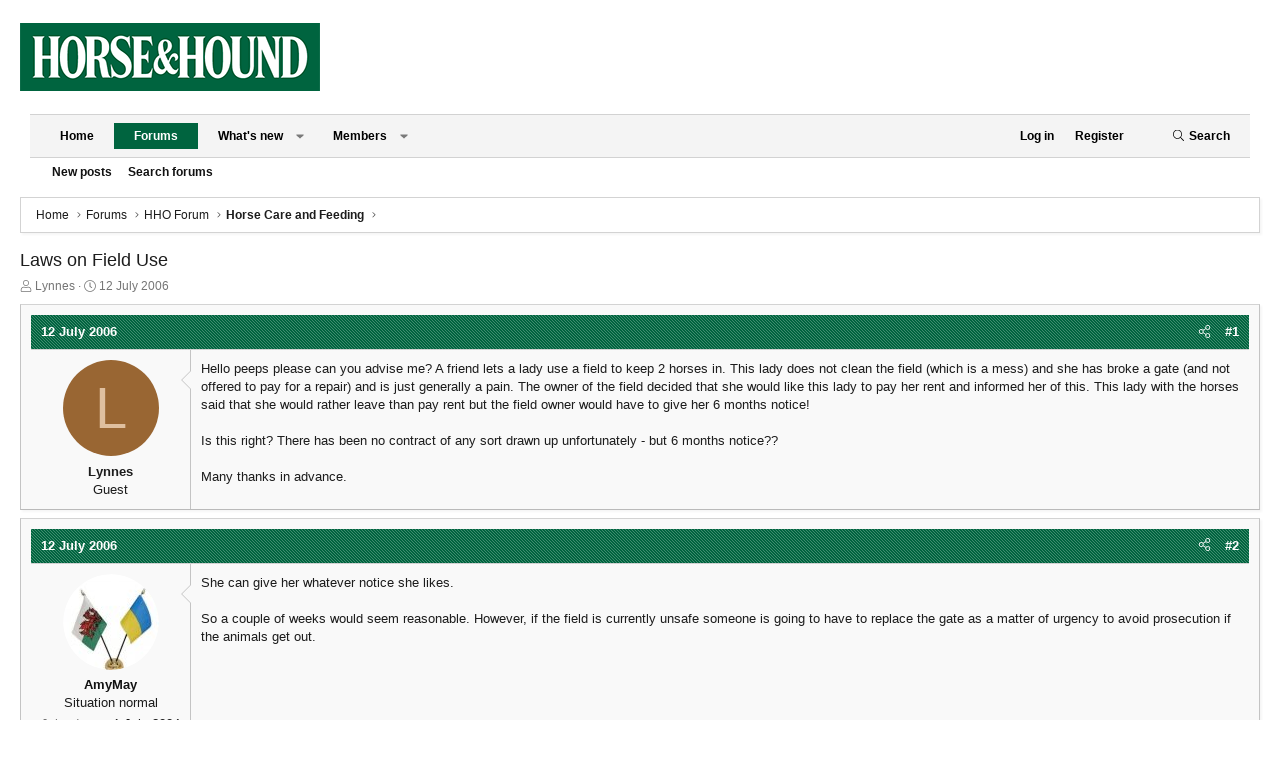

--- FILE ---
content_type: text/html; charset=utf-8
request_url: https://forums.horseandhound.co.uk/threads/laws-on-field-use.7942/
body_size: 24883
content:
<!DOCTYPE html>
<html id="XF" lang="en-GB" dir="LTR"
	data-app="public"
	data-template="thread_view"
	data-container-key="node-63"
	data-content-key="thread-7942"
	data-logged-in="false"
	data-cookie-prefix="xf_"
	data-csrf="1768811684,a2fa56c92e7696dfabe4ab438d443956"
	class="has-no-js template-thread_view XenBase layout-default style-light sidebar-right   xb-toggled xb-sidebar-show"
	>
<head>
	<meta name="google-site-verification" content="vAG66ZZwf1FutLxKngl2ffmvIKFOpF_cE5Bus7xc5UA" />
	<meta name="google-site-verification" content="Nzo2nGA2C0PdTHZ8MFiJWIK5zdyJkJI_hbvtYm-dX_U" />
<script type="text/javascript" charset="utf-8">
(function(a,b,c,d){
a="https://d1z4620jtipde6.cloudfront.net/js/e1512726446_2a23693/min/gtm/utils-min.js";
b=document;c='script';d=b.createElement(c);d.src=protocol+a;d.type='text/java'+c;
a=b.getElementsByTagName(c)[0];a.parentNode.insertBefore(d,a);
})();
</script>
	<meta charset="utf-8" />
	<meta http-equiv="X-UA-Compatible" content="IE=Edge" />
	<meta name="viewport" content="width=device-width, initial-scale=1, viewport-fit=cover">

	
	
	

	<title>Laws on Field Use | Horse and Hound Forum</title>

	<link rel="manifest" href="/webmanifest.php">
	
		<meta name="theme-color" content="#272727" />
	

	<meta name="apple-mobile-web-app-title" content="Horse and Hound Forum">
	

	
		<meta name="forum_name" content="Horse Care and Feeding" />
	
		
		<meta name="description" content="Hello peeps please can you advise me?  A friend lets a lady use a field to keep 2 horses in.  This lady does not clean the field (which is a mess) and she..." />
		<meta property="og:description" content="Hello peeps please can you advise me?  A friend lets a lady use a field to keep 2 horses in.  This lady does not clean the field (which is a mess) and she has broke a gate (and not offered to pay for a repair) and is just generally a pain.  The owner of the field decided that she would like this..." />
		<meta property="twitter:description" content="Hello peeps please can you advise me?  A friend lets a lady use a field to keep 2 horses in.  This lady does not clean the field (which is a mess) and she has broke a gate (and not offered to pay..." />
	
	
		<meta property="og:url" content="https://forums.horseandhound.co.uk/threads/laws-on-field-use.7942/" />
	
		<link rel="canonical" href="https://forums.horseandhound.co.uk/threads/laws-on-field-use.7942/" />
	

	
		
	
	
	<meta property="og:site_name" content="Horse and Hound Forum" />


	
	
		
	
	
	<meta property="og:type" content="website" />


	
	
		
	
	
	
		<meta property="og:title" content="Laws on Field Use" />
		<meta property="twitter:title" content="Laws on Field Use" />
	


	
	
	
	

	
	

	
	
	
	
	
	
	<link rel="stylesheet" href="/css.php?css=public%3Anormalize.css%2Cpublic%3Afa.css%2Cpublic%3Acore.less%2Cpublic%3Aapp.less%2Cpublic%3Acore.less%2Cpublic%3Aapp.less&amp;s=11&amp;l=2&amp;d=1763157165&amp;k=ef52603b7be22de7097ef9a846476ca2a30a098a" />

	<link rel="stylesheet" href="/css.php?css=public%3Alightbox.less&amp;s=11&amp;l=2&amp;d=1763157165&amp;k=d9fada447dd5c48c77d72eba42c9e880be859f82" />
<link rel="stylesheet" href="/css.php?css=public%3Amessage.less&amp;s=11&amp;l=2&amp;d=1763157165&amp;k=6dfb3187d9121803b58ed4370358131cf91cdec6" />
<link rel="stylesheet" href="/css.php?css=public%3Ashare_controls.less&amp;s=11&amp;l=2&amp;d=1763157165&amp;k=eb869ae2162c1385d24bda27417ac7bebec005c6" />
<link rel="stylesheet" href="/css.php?css=public%3Axb.less&amp;s=11&amp;l=2&amp;d=1763157165&amp;k=989426f2fd6477832bce34cf8087d5459517b684" />
<link rel="stylesheet" href="/css.php?css=public%3Aextra.less&amp;s=11&amp;l=2&amp;d=1763157165&amp;k=c07c8a62de62ac089b2c302f6658a9c9aa2d8af1" />


	
		<script src="/js/xf/preamble.min.js?_v=bb9cb8e9"></script>
	

	
	<script src="/js/vendor/vendor-compiled.js?_v=bb9cb8e9" defer></script>
	<script src="/js/xf/core-compiled.js?_v=bb9cb8e9" defer></script>

	<script>
		XF.ready(() =>
		{
			XF.extendObject(true, XF.config, {
				// 
				userId: 0,
				enablePush: true,
				pushAppServerKey: 'BHsp6SapN3ayefuNQuLaQmqjTSc269oLzvFo_dtZ2fgZzClEFgnQKk4H1NpnF91euunWLFFTIXU5xR8RGLRt-O8',
				url: {
					fullBase: 'https://forums.horseandhound.co.uk/',
					basePath: '/',
					css: '/css.php?css=__SENTINEL__&s=11&l=2&d=1763157165',
					js: '/js/__SENTINEL__?_v=bb9cb8e9',
					icon: '/data/local/icons/__VARIANT__.svg?v=1763157182#__NAME__',
					iconInline: '/styles/fa/__VARIANT__/__NAME__.svg?v=5.15.3',
					keepAlive: '/login/keep-alive'
				},
				cookie: {
					path: '/',
					domain: '',
					prefix: 'xf_',
					secure: true,
					consentMode: 'disabled',
					consented: ["optional","_third_party"]
				},
				cacheKey: 'f3ed7234243583f554e27d349fe769c5',
				csrf: '1768811684,a2fa56c92e7696dfabe4ab438d443956',
				js: {"\/js\/xf\/lightbox-compiled.js?_v=bb9cb8e9":true},
				fullJs: false,
				css: {"public:lightbox.less":true,"public:message.less":true,"public:share_controls.less":true,"public:xb.less":true,"public:extra.less":true},
				time: {
					now: 1768811684,
					today: 1768780800,
					todayDow: 1,
					tomorrow: 1768867200,
					yesterday: 1768694400,
					week: 1768262400,
					month: 1767225600,
					year: 1767225600
				},
				style: {
					light: '',
					dark: '',
					defaultColorScheme: 'light'
				},
				borderSizeFeature: '3px',
				fontAwesomeWeight: 'l',
				enableRtnProtect: true,
				
				enableFormSubmitSticky: true,
				imageOptimization: '0',
				imageOptimizationQuality: 0.85,
				uploadMaxFilesize: 268435456,
				uploadMaxWidth: 0,
				uploadMaxHeight: 0,
				allowedVideoExtensions: ["m4v","mov","mp4","mp4v","mpeg","mpg","ogv","webm"],
				allowedAudioExtensions: ["mp3","opus","ogg","wav"],
				shortcodeToEmoji: true,
				visitorCounts: {
					conversations_unread: '0',
					alerts_unviewed: '0',
					total_unread: '0',
					title_count: true,
					icon_indicator: true
				},
				jsMt: {"xf\/action.js":"f38bd83c","xf\/embed.js":"439b9d35","xf\/form.js":"439b9d35","xf\/structure.js":"f38bd83c","xf\/tooltip.js":"439b9d35"},
				jsState: {},
				publicMetadataLogoUrl: '',
				publicPushBadgeUrl: 'https://forums.horseandhound.co.uk/styles/default/xenforo/bell.png'
			})

			XF.extendObject(XF.phrases, {
				// 
				date_x_at_time_y:     "{date} at {time}",
				day_x_at_time_y:      "{day} at {time}",
				yesterday_at_x:       "Yesterday at {time}",
				x_minutes_ago:        "{minutes} minutes ago",
				one_minute_ago:       "1 minute ago",
				a_moment_ago:         "A moment ago",
				today_at_x:           "Today at {time}",
				in_a_moment:          "In a moment",
				in_a_minute:          "In a minute",
				in_x_minutes:         "In {minutes} minutes",
				later_today_at_x:     "Later today at {time}",
				tomorrow_at_x:        "Tomorrow at {time}",
				short_date_x_minutes: "{minutes}m",
				short_date_x_hours:   "{hours}h",
				short_date_x_days:    "{days}d",

				day0: "Sunday",
				day1: "Monday",
				day2: "Tuesday",
				day3: "Wednesday",
				day4: "Thursday",
				day5: "Friday",
				day6: "Saturday",

				dayShort0: "Sun",
				dayShort1: "Mon",
				dayShort2: "Tue",
				dayShort3: "Wed",
				dayShort4: "Thu",
				dayShort5: "Fri",
				dayShort6: "Sat",

				month0: "January",
				month1: "February",
				month2: "March",
				month3: "April",
				month4: "May",
				month5: "June",
				month6: "July",
				month7: "August",
				month8: "September",
				month9: "October",
				month10: "November",
				month11: "December",

				active_user_changed_reload_page: "The active user has changed. Reload the page for the latest version.",
				server_did_not_respond_in_time_try_again: "The server did not respond in time. Please try again.",
				oops_we_ran_into_some_problems: "Oops! We ran into some problems.",
				oops_we_ran_into_some_problems_more_details_console: "Oops! We ran into some problems. Please try again later. More error details may be in the browser console.",
				file_too_large_to_upload: "The file is too large to be uploaded.",
				uploaded_file_is_too_large_for_server_to_process: "The uploaded file is too large for the server to process.",
				files_being_uploaded_are_you_sure: "Files are still being uploaded. Are you sure you want to submit this form?",
				attach: "Attach files",
				rich_text_box: "Rich text box",
				close: "Close",
				link_copied_to_clipboard: "Link copied to clipboard.",
				text_copied_to_clipboard: "Text copied to clipboard.",
				loading: "Loading…",
				you_have_exceeded_maximum_number_of_selectable_items: "You have exceeded the maximum number of selectable items.",

				processing: "Processing",
				'processing...': "Processing…",

				showing_x_of_y_items: "Showing {count} of {total} items",
				showing_all_items: "Showing all items",
				no_items_to_display: "No items to display",

				number_button_up: "Increase",
				number_button_down: "Decrease",

				push_enable_notification_title: "Push notifications enabled successfully at Horse and Hound Forum",
				push_enable_notification_body: "Thank you for enabling push notifications!",

				pull_down_to_refresh: "Pull down to refresh",
				release_to_refresh: "Release to refresh",
				refreshing: "Refreshing…"
			})
		})
	</script>

	<script src="/js/xf/lightbox-compiled.js?_v=bb9cb8e9" defer></script>



	
		<link rel="icon" type="image/png" href="https://forums.horseandhound.co.uk/data/assets/logo/favicon.png" sizes="32x32" />
	
	
	

<!-- Tags-Alphanumeric-UK -->
<script type=""text/javascript"">
/* <![CDATA[ */
(function() {
    window.dm = window.dm ||{ AjaxData:[]};
    window.dm.AjaxEvent = function(et, d, ssid, ad){
        dm.AjaxData.push({ et: et,d: d,ssid: ssid,ad: ad});
        if(typeof window.DotMetricsObj != 'undefined') {DotMetricsObj.onAjaxDataUpdate();}
    };
    var d = document,
    h = d.getElementsByTagName('head')[0],
    s = d.createElement('script');
    s.type = 'text/javascript';
    s.async = true;
    s.src = 'https://uk-script.dotmetrics.net/door.js?d=' + document.location.host + '&t=hahforum'; h.appendChild(s);
} ());
/* ]]> */
</script>

<!-- Tags-STANDARD-UK -->
<script type=""text/javascript"">
/* <![CDATA[ */
(function() {
  window.dm=window.dm||{AjaxData:[]};
  window.dm.AjaxEvent=function(et,d,ssid,ad){
    dm.AjaxData.push({et:et,d:d,ssid:ssid,ad:ad});
    if(typeof window.DotMetricsObj != 'undefined') {DotMetricsObj.onAjaxDataUpdate();}
  };
  var d=document,
  h=d.getElementsByTagName('head')[0],
  s=d.createElement('script');
  s.type='text/javascript';
  s.async=true;
  s.src='https://uk-script.dotmetrics.net/door.js?id=5463';
  h.appendChild(s);
}());
/* ]]> */
</script>	
	
<!-- Google Tag Manager -->
<script>(function ( w, d, s, l, i ) {
    w[ l ] = w[ l ] || [];
    w[ l ].push({
      'gtm.start' :
        new Date().getTime(), event : 'gtm.js'
    });
    var f = d.getElementsByTagName(s)[ 0 ],
      j = d.createElement(s), dl = l != 'dataLayer' ? '&l=' + l : '';
    j.async = true;
    j.src =
      'https://www.googletagmanager.com/gtm.js?id=' + i + dl;
    f.parentNode.insertBefore(j, f);
  })(window, document, 'script', 'dataLayer','GTM-5KSC9KR');</script>
<!-- End Google Tag Manager -->
	
<script type="text/javascript" charset="utf-8">
   window.ipcTags = {
            "section": "forums",
            "type": "external",
            "env": "prod",
            "displayMode": "responsive",
            "site": "horseandhound"
        };
</script>
	
<script async='async' src='https://www.googletagservices.com/tag/js/gpt.js'></script>
	
<script>
  var googletag = googletag || {};
  googletag.cmd = googletag.cmd || [];
</script>
	
<script>
 googletag.cmd.push(function() {
	// Forum Name logic if required for targeting
	// var forum_name = document.querySelector('meta[name="forum_name"]').content;
	// var forum_name_short = forum_name.substring(0, 20);
	// googletag.pubads().setTargeting('subsection', forum_name_short);
	googletag.pubads().setTargeting('section', 'forums');
 	googletag.defineSlot('/10518929/horseandhound/forums', [[970, 250], [728, 90]], 'div-gpt-ad-billboard').addService(googletag.pubads());
 	googletag.defineSlot('/10518929/horseandhound/forums', [[300, 250], [300, 600], [300, 1050]], 'div-gpt-ad-mpu1').addService(googletag.pubads());
 	googletag.defineSlot('/10518929/horseandhound/forums', [[300, 250], [300, 600], [300, 1050]], 'div-gpt-ad-mpu2').addService(googletag.pubads());
 	googletag.defineSlot('/10518929/horseandhound/forums', [[320, 50]], 'div-gpt-ad-mobileBanner').addService(googletag.pubads());
 	googletag.defineSlot('/10518929/horseandhound/forums', [[300, 250]], 'div-gpt-ad-mobileMPU').addService(googletag.pubads());
	googletag.pubads().enableSingleRequest();
	googletag.enableServices();
 });
</script>
	
<!-- Start TCF V2 Script -->

<script>

function getIABConsent() {

    // Make sure the TCF v2 API exists on the page
    if ( typeof window.__tcfapi != 'undefined' ) {

        // Wait for the TCF API to be ready to take instruction
        window.__tcfapi('addEventListener', 2,

            // Once TCF is ready, run the code
            function(iabConsent, iabSuccess) {
            
                // IF the call was successful
                // AND the user has made their consent choice
                if ( iabSuccess && (['useractioncomplete','tcloaded'].indexOf(iabConsent.eventStatus) > -1)) {

                	// Load the GAM Ad Units
                	loadAds();

                	// Load ComScore V2
                	loadComScore();
					
					// Set a console log
					console.log('> Call successful >');
					console.log('> User choice made >');

                }

            }

        );

    // ELSE the TCF v2 API does not exist on the page yet
    } else {

        // Re-run this function
        setTimeout(function(){

            getIABConsent();

        },10);

    }
}

function loadAds() {

	var platform = ipcTags.platform

	if(platform == 'desktop') {
		
		googletag.cmd.push(function() { googletag.display('div-gpt-ad-billboard'); });
		googletag.cmd.push(function() { googletag.display('div-gpt-ad-mpu1'); });
		googletag.cmd.push(function() { googletag.display('div-gpt-ad-mpu2'); });
	
	} else {
		
		googletag.cmd.push(function() { googletag.display('div-gpt-ad-mobileBanner'); });
		googletag.cmd.push(function() { googletag.display('div-gpt-ad-mobileMPU'); });
	
	}
}

function loadComScore(){

	//Begin comScore Tag
  	var _comscore = _comscore || [];
  	_comscore.push({ c1: "2", c2: "6034835" });
  	(function() {
    	var s = document.createElement("script"), el = document.getElementsByTagName("script")[0]; s.async = true;
    		s.src = "https://sb.scorecardresearch.com/cs/6034835/beacon.js";
    		el.parentNode.insertBefore(s, el);
  	})();

}

getIABConsent();

</script>
<!-- End TCF V2 -->
	
<!-- Start TCF V1 Personalisation -->
<!--
<script>
function checkGooglepersonalization() {
	//add country logic
	
	cookieValue = 0;

	// Make sure the __cmp var exists on the page
	if ( typeof window.__cmp != 'undefined' ) {
		
		__cmp('getGooglePersonalization', function(consent, isSuccess) {

			// Check to see if the cookie is missing
			if( !isSuccess ) {

				// Re-run this function
				setTimeout(function(){

					checkGooglepersonalization();

				},10);

			}else{

				// Check to see if we have a value for the cookie consent
				if ( consent.googlePersonalizationData.consentValue == 0 ) {

					// Set out variable to have the value f the users consent option
					cookieValue = 1;

				}

			//Load ads
			loadAds(cookieValue);
			
			}
	});

	}else{

		// Re-run this function
		setTimeout(function(){

			checkGooglepersonalization();

		},10);

	}
}

function loadAds(consentValue) {

	googletag.cmd.push(function() {

    	googletag.pubads().setRequestNonPersonalizedAds(consentValue);

	});

	var platform = ipcTags.platform

	if(platform == 'desktop') {
		
		googletag.cmd.push(function() { googletag.display('div-gpt-ad-billboard'); });
		googletag.cmd.push(function() { googletag.display('div-gpt-ad-mpu1'); });
		googletag.cmd.push(function() { googletag.display('div-gpt-ad-mpu2'); });
	
	}else{
		
		googletag.cmd.push(function() { googletag.display('div-gpt-ad-mobileBanner'); });
		googletag.cmd.push(function() { googletag.display('div-gpt-ad-mobileMPU'); });
	
	}
}

checkGooglepersonalization();
</script>

-->
<!-- End TCF V1 Personalisation -->

</head>
<body data-template="thread_view">

<div class="p-pageWrapper" id="top">

<div class="p-pageWrapper--helper"></div>



<div class="xb-page-wrapper xb-canvas-menuActive">
	
	
	<div class="xb-page-wrapper--helper"></div>
	
	


<header class="p-header" id="header">
	<div class="p-header-inner">
		<div class="p-header-content">

			<div class="p-header-logo p-header-logo--image">
				<a href="https://www.horseandhound.co.uk/">
						
					<img src="/styles/horseandhound/xenforo/style-logo.png" srcset="" alt="Horse and Hound Forum"
						width="300" height="68" />
					
				</a>
			</div>

			

	
	<div class="centered desktop-block">
		<!-- BILLBOARD -->
		<div id='div-gpt-ad-billboard'>
		</div>
	</div>
	<div class="centered mobile-block">
		<!-- mobileBanner-->
		<div id='div-gpt-ad-mobileBanner'>
		</div>
	</div>


			
			
			
		</div>
	</div>
</header>

		

<div class="xb-content-wrapper">
	<div class="navigation-helper"></div>




	<div class="p-navSticky p-navSticky--primary" data-xf-init="sticky-header">
		
	<div class="p-nav--wrapper">
	<nav class="p-nav">
		<div class="p-nav-inner">
			<button type="button" class="button button--plain p-nav-menuTrigger" data-xf-click="off-canvas" data-menu=".js-headerOffCanvasMenu" tabindex="0" aria-label="Menu"><span class="button-text">
				<i aria-hidden="true"></i>
			</span></button>

			<div class="p-nav-smallLogo">
				<a href="https://www.horseandhound.co.uk/">
							
					<img src="/styles/horseandhound/xenforo/style-logo.png" srcset="" alt="Horse and Hound Forum"
						width="300" height="68" />
					
					
				</a>
			</div>

			<div class="p-nav-scroller hScroller" data-xf-init="h-scroller" data-auto-scroll=".p-navEl.is-selected">
				<div class="hScroller-scroll">
					<ul class="p-nav-list js-offCanvasNavSource">
					
						<li class="navhome">
							
	<div class="p-navEl " >
		

			
	
	<a href="https://www.horseandhound.co.uk/"
		class="p-navEl-link "
		
		data-xf-key="1"
		data-nav-id="home">Home</a>


			

		
		
	</div>

						</li>
					
						<li class="navforums">
							
	<div class="p-navEl is-selected" data-has-children="true">
		

			
	
	<a href="/"
		class="p-navEl-link p-navEl-link--splitMenu "
		
		
		data-nav-id="forums">Forums</a>


			<a data-xf-key="2"
				data-xf-click="menu"
				data-menu-pos-ref="< .p-navEl"
				class="p-navEl-splitTrigger"
				role="button"
				tabindex="0"
				aria-label="Toggle expanded"
				aria-expanded="false"
				aria-haspopup="true"></a>

		
		
			<div class="menu menu--structural" data-menu="menu" aria-hidden="true">
				<div class="menu-content">
					
						
	
	
	<a href="/whats-new/posts/"
		class="menu-linkRow u-indentDepth0 js-offCanvasCopy "
		
		
		data-nav-id="newPosts">New posts</a>

	

					
						
	
	
	<a href="/search/?type=post"
		class="menu-linkRow u-indentDepth0 js-offCanvasCopy "
		
		
		data-nav-id="searchForums">Search forums</a>

	

					
				</div>
			</div>
		
	</div>

						</li>
					
						<li class="navwhatsNew">
							
	<div class="p-navEl " data-has-children="true">
		

			
	
	<a href="/whats-new/"
		class="p-navEl-link p-navEl-link--splitMenu "
		
		
		data-nav-id="whatsNew">What's new</a>


			<a data-xf-key="3"
				data-xf-click="menu"
				data-menu-pos-ref="< .p-navEl"
				class="p-navEl-splitTrigger"
				role="button"
				tabindex="0"
				aria-label="Toggle expanded"
				aria-expanded="false"
				aria-haspopup="true"></a>

		
		
			<div class="menu menu--structural" data-menu="menu" aria-hidden="true">
				<div class="menu-content">
					
						
	
	
	<a href="/featured/"
		class="menu-linkRow u-indentDepth0 js-offCanvasCopy "
		
		
		data-nav-id="featured">Featured content</a>

	

					
						
	
	
	<a href="/whats-new/posts/"
		class="menu-linkRow u-indentDepth0 js-offCanvasCopy "
		 rel="nofollow"
		
		data-nav-id="whatsNewPosts">New posts</a>

	

					
						
	
	
	<a href="/whats-new/profile-posts/"
		class="menu-linkRow u-indentDepth0 js-offCanvasCopy "
		 rel="nofollow"
		
		data-nav-id="whatsNewProfilePosts">New profile posts</a>

	

					
						
	
	
	<a href="/whats-new/latest-activity"
		class="menu-linkRow u-indentDepth0 js-offCanvasCopy "
		 rel="nofollow"
		
		data-nav-id="latestActivity">Latest activity</a>

	

					
				</div>
			</div>
		
	</div>

						</li>
					
						<li class="navmembers">
							
	<div class="p-navEl " data-has-children="true">
		

			
	
	<a href="/members/"
		class="p-navEl-link p-navEl-link--splitMenu "
		
		
		data-nav-id="members">Members</a>


			<a data-xf-key="4"
				data-xf-click="menu"
				data-menu-pos-ref="< .p-navEl"
				class="p-navEl-splitTrigger"
				role="button"
				tabindex="0"
				aria-label="Toggle expanded"
				aria-expanded="false"
				aria-haspopup="true"></a>

		
		
			<div class="menu menu--structural" data-menu="menu" aria-hidden="true">
				<div class="menu-content">
					
						
	
	
	<a href="/online/"
		class="menu-linkRow u-indentDepth0 js-offCanvasCopy "
		
		
		data-nav-id="currentVisitors">Current visitors</a>

	

					
						
	
	
	<a href="/whats-new/profile-posts/"
		class="menu-linkRow u-indentDepth0 js-offCanvasCopy "
		 rel="nofollow"
		
		data-nav-id="newProfilePosts">New profile posts</a>

	

					
						
	
	
	<a href="/search/?type=profile_post"
		class="menu-linkRow u-indentDepth0 js-offCanvasCopy "
		
		
		data-nav-id="searchProfilePosts">Search profile posts</a>

	

					
				</div>
			</div>
		
	</div>

						</li>
					
					</ul>
				</div>
			</div>
			
			

			
			
			<div class="p-nav-opposite">
				<div class="p-navgroup p-account p-navgroup--guest">
					
						<a href="/login/" class="p-navgroup-link p-navgroup-link--textual p-navgroup-link--logIn"
							data-xf-click="overlay" data-follow-redirects="on">
							<span class="p-navgroup-linkText">Log in</span>
						</a>
						
							<a href="/register/" class="p-navgroup-link p-navgroup-link--textual p-navgroup-link--register"
								data-xf-click="overlay" data-follow-redirects="on">
								<span class="p-navgroup-linkText">Register</span>
							</a>
						
					
					
						
						<a href="/misc/style?style_id=&amp;t=1768811684%2Ca2fa56c92e7696dfabe4ab438d443956" class="p-navgroup-link p-navgroup-link--iconic p-navgroup-link--switch" data-xf-init="tooltip" aria-label="" title="">
							<i aria-hidden="true"></i>
						</a>
					
					
				</div>

				<div class="p-navgroup p-discovery">
					<a href="/whats-new/"
						class="p-navgroup-link p-navgroup-link--iconic p-navgroup-link--whatsnew"
						aria-label="What&#039;s new"
						title="What&#039;s new">
						<i aria-hidden="true"></i>
						<span class="p-navgroup-linkText">What's new</span>
					</a>

					
						<a href="/search/"
							class="p-navgroup-link p-navgroup-link--iconic p-navgroup-link--search"
							data-xf-click="menu"
							data-xf-key="/"
							aria-label="Search"
							aria-expanded="false"
							aria-haspopup="true"
							title="Search">
							<i aria-hidden="true"></i>
							<span class="p-navgroup-linkText">Search</span>
						</a>
						<div class="menu menu--structural menu--wide" data-menu="menu" aria-hidden="true">
							<form action="/search/search" method="post"
								class="menu-content"
								data-xf-init="quick-search">

								<h3 class="menu-header">Search</h3>
								
								<div class="menu-row">
									
										<div class="inputGroup inputGroup--joined">
											<input type="text" class="input" name="keywords" placeholder="Search…" aria-label="Search" data-menu-autofocus="true" />
											
			<select name="constraints" class="js-quickSearch-constraint input" aria-label="Search within">
				<option value="">Everywhere</option>
<option value="{&quot;search_type&quot;:&quot;post&quot;}">Threads</option>
<option value="{&quot;search_type&quot;:&quot;post&quot;,&quot;c&quot;:{&quot;nodes&quot;:[63],&quot;child_nodes&quot;:1}}">This forum</option>
<option value="{&quot;search_type&quot;:&quot;post&quot;,&quot;c&quot;:{&quot;thread&quot;:7942}}">This thread</option>

			</select>
		
										</div>
									
								</div>

								
								<div class="menu-row">
									<label class="iconic"><input type="checkbox"  name="c[title_only]" value="1" /><i aria-hidden="true"></i><span class="iconic-label">Search titles only

												
													<span tabindex="0" role="button"
														data-xf-init="tooltip" data-trigger="hover focus click" title="Tags will also be searched in content where tags are supported">

														<i class="fa--xf far fa-question-circle  u-muted u-smaller"><svg xmlns="http://www.w3.org/2000/svg" role="img" aria-hidden="true" ><use href="/data/local/icons/regular.svg?v=1763157182#question-circle"></use></svg></i>
													</span></span></label>

								</div>
								
								<div class="menu-row">
									<div class="inputGroup">
										<span class="inputGroup-text" id="ctrl_search_menu_by_member">By:</span>
										<input type="text" class="input" name="c[users]" data-xf-init="auto-complete" placeholder="Member" aria-labelledby="ctrl_search_menu_by_member" />
									</div>
								</div>
								<div class="menu-footer">
									<span class="menu-footer-controls">
										<button type="submit" class="button button--icon button--icon--search button--primary"><i class="fa--xf fal fa-search "><svg xmlns="http://www.w3.org/2000/svg" role="img" aria-hidden="true" ><use href="/data/local/icons/light.svg?v=1763157182#search"></use></svg></i><span class="button-text">Search</span></button>
										<a href="/search/" class="button "><span class="button-text">Advanced search…</span></a>
									</span>
								</div>

								<input type="hidden" name="_xfToken" value="1768811684,a2fa56c92e7696dfabe4ab438d443956" />
							</form>
						</div>
					
				</div>
			</div>
				

		</div>
	</nav>
	</div>

	</div>
	
	
		<div class="p-sectionLinks--wrapper">
		<div class="p-sectionLinks">
			<div class="p-sectionLinks-inner">
				<div class="hScroller" data-xf-init="h-scroller">
				<div class="hScroller-scroll">
					<ul class="p-sectionLinks-list">
					
						<li>
							
	<div class="p-navEl " >
		

			
	
	<a href="/whats-new/posts/"
		class="p-navEl-link "
		
		data-xf-key="alt+1"
		data-nav-id="newPosts">New posts</a>


			

		
		
	</div>

						</li>
					
						<li>
							
	<div class="p-navEl " >
		

			
	
	<a href="/search/?type=post"
		class="p-navEl-link "
		
		data-xf-key="alt+2"
		data-nav-id="searchForums">Search forums</a>


			

		
		
	</div>

						</li>
					
					</ul>
				</div>
				</div>
			<div class="p-sectionLinks-right">
				
				
			</div>
			</div>
		</div>
		</div>
	



<div class="offCanvasMenu offCanvasMenu--nav js-headerOffCanvasMenu" data-menu="menu" aria-hidden="true" data-ocm-builder="navigation">
	<div class="offCanvasMenu-backdrop" data-menu-close="true"></div>
	<div class="offCanvasMenu-content">
		<div class="offCanvasMenu-content--inner">
		
		<div class="offCanvasMenu-header">
			Menu
			<a class="offCanvasMenu-closer" data-menu-close="true" role="button" tabindex="0" aria-label="Close"></a>
		</div>
		
			<div class="p-offCanvasRegisterLink">
				<div class="offCanvasMenu-linkHolder">
					<a href="/login/" class="offCanvasMenu-link" data-xf-click="overlay" data-menu-close="true">
						Log in
					</a>
				</div>
				<hr class="offCanvasMenu-separator" />
				
					<div class="offCanvasMenu-linkHolder">
						<a href="/register/" class="offCanvasMenu-link" data-xf-click="overlay" data-menu-close="true">
							Register
						</a>
					</div>
					<hr class="offCanvasMenu-separator" />
				
			</div>
		
		<div class="offCanvasMenu-subHeader">Navigation</div>
		<div class="js-offCanvasNavTarget"></div>
		<div class="offCanvasMenu-installBanner js-installPromptContainer" style="display: none;" data-xf-init="install-prompt">
			<div class="offCanvasMenu-installBanner-header">Install the app</div>
			<button type="button" class="button js-installPromptButton"><span class="button-text">Install</span></button>
		</div>

			<div class="offCanvasMenu-subHeader">More options</div>
					
						
						<div class="offCanvasMenu-linkHolder">
						<a href="/misc/style?style_id=&amp;t=1768811684%2Ca2fa56c92e7696dfabe4ab438d443956"
						   								class="offCanvasMenu-link offCanvasMenu-link--switch"
								 						data-xf-init="tooltip"
						   								data-nav-id="lightswitch"
														title="">
						</a>
							</div>
					
			
			
				
					<div class="offCanvasMenu-linkHolder">
						<a href="/misc/contact" class="offCanvasMenu-link" data-menu-close="true" data-nav-id="contactUs" data-xf-click="overlay">Contact us</a>
					</div>
				
			
			<div class="offCanvasMenu-linkHolder">
				<a class="offCanvasMenu-link" data-menu-close="true" data-nav-id="closeMenu" role="button" tabindex="0" aria-label="Close">Close Menu</a>
			</div>
			
		</div>

	</div>
</div>

	
	
<div class="p-body">
	<div class="p-body-inner">
		
		<!--XF:EXTRA_OUTPUT-->

		

		

		 
		
		
	
		<div class="p-breadcrumbs--parent ">
		<ul class="p-breadcrumbs "
			itemscope itemtype="https://schema.org/BreadcrumbList">
		
			

			
			

			
				
				
	<li itemprop="itemListElement" itemscope itemtype="https://schema.org/ListItem">
		<a href="https://www.horseandhound.co.uk/" itemprop="item">
			<span itemprop="name">Home</span>
		</a>
		<meta itemprop="position" content="1" />
	</li>

			

			
				
				
	<li itemprop="itemListElement" itemscope itemtype="https://schema.org/ListItem">
		<a href="/" itemprop="item">
			<span itemprop="name">Forums</span>
		</a>
		<meta itemprop="position" content="2" />
	</li>

			
			
				
				
	<li itemprop="itemListElement" itemscope itemtype="https://schema.org/ListItem">
		<a href="/categories/hho-forum.50/" itemprop="item">
			<span itemprop="name">HHO Forum</span>
		</a>
		<meta itemprop="position" content="3" />
	</li>

			
				
				
	<li itemprop="itemListElement" itemscope itemtype="https://schema.org/ListItem">
		<a href="/forums/horse-care-and-feeding.63/" itemprop="item">
			<span itemprop="name">Horse Care and Feeding</span>
		</a>
		<meta itemprop="position" content="4" />
	</li>

			

		
		</ul>
		
		</div>
	

		
		

		
	<noscript class="js-jsWarning"><div class="blockMessage blockMessage--important blockMessage--iconic u-noJsOnly">JavaScript is disabled. For a better experience, please enable JavaScript in your browser before proceeding.</div></noscript>

		
	<div class="blockMessage blockMessage--important blockMessage--iconic js-browserWarning" style="display: none">You are using an out of date browser. It  may not display this or other websites correctly.<br />You should upgrade or use an <a href="https://www.google.com/chrome/" target="_blank" rel="noopener">alternative browser</a>.</div>


		
		 
			
		
			<div class="p-body-header">
			
				
					<div class="p-title ">
					
						
							<h1 class="p-title-value">Laws on Field Use</h1>
						
						
					
					</div>
				

				
					<div class="p-description">
	<ul class="listInline listInline--bullet">
		<li>
			<i class="fa--xf fal fa-user "><svg xmlns="http://www.w3.org/2000/svg" role="img" ><title>Thread starter</title><use href="/data/local/icons/light.svg?v=1763157182#user"></use></svg></i>
			<span class="u-srOnly">Thread starter</span>

			<span class="username  u-concealed" dir="auto" data-user-id="0">Lynnes</span>
		</li>
		<li>
			<i class="fa--xf fal fa-clock "><svg xmlns="http://www.w3.org/2000/svg" role="img" ><title>Start date</title><use href="/data/local/icons/light.svg?v=1763157182#clock"></use></svg></i>
			<span class="u-srOnly">Start date</span>

			<a href="/threads/laws-on-field-use.7942/" class="u-concealed"><time  class="u-dt" dir="auto" datetime="2006-07-12T12:48:30+0100" data-timestamp="1152704910" data-date="12 July 2006" data-time="12:48" data-short="Jul &#039;06" title="12 July 2006 at 12:48">12 July 2006</time></a>
		</li>
		
		
	</ul>
</div>
				
			
			</div>
		
		
		

		<div class="p-body-main  ">
			
			<div class="p-body-contentCol"></div>
			

			

			<div class="p-body-content">
				
				
				
					
						
				
				<div class="p-body-pageContent">











	
	
	
		
	
	
	


	
	
	
		
	
	
	


	
	
		
	
	
	


	
	



	












	

	
		
	



















<div class="block block--messages" data-xf-init="" data-type="post" data-href="/inline-mod/" data-search-target="*">

	<span class="u-anchorTarget" id="posts"></span>

	
		
	

	

	<div class="block-outer"></div>

	

	
		
	<div class="block-outer js-threadStatusField"></div>

	

	<div class="block-container lbContainer"
		data-xf-init="lightbox select-to-quote"
		data-message-selector=".js-post"
		data-lb-id="thread-7942"
		data-lb-universal="1">

		<div class="block-body js-replyNewMessageContainer">
			
				

					

					
						

	
	

	

	
	<article class="message message--post js-post js-inlineModContainer  "
		data-author="Lynnes"
		data-content="post-4173074"
		id="js-post-4173074"
		>

		

		<span class="u-anchorTarget" id="post-4173074"></span>
		
			<div class="message-header">
				
								

	

	<header class="message-attribution message-attribution--split">
		<ul class="message-attribution-main listInline ">
			
			
			<li class="u-concealed">
				<a href="/threads/laws-on-field-use.7942/post-4173074" rel="nofollow" >
					<time  class="u-dt" dir="auto" datetime="2006-07-12T12:48:30+0100" data-timestamp="1152704910" data-date="12 July 2006" data-time="12:48" data-short="Jul &#039;06" title="12 July 2006 at 12:48">12 July 2006</time>
				</a>
			</li>
			
		</ul>

		<ul class="message-attribution-opposite message-attribution-opposite--list ">
			
			
			
			<li>
				<a href="/threads/laws-on-field-use.7942/post-4173074"
					class="message-attribution-gadget"
					data-xf-init="share-tooltip"
					data-href="/posts/4173074/share"
					aria-label="Share"
					rel="nofollow">
					<i class="fa--xf fal fa-share-alt "><svg xmlns="http://www.w3.org/2000/svg" role="img" aria-hidden="true" ><use href="/data/local/icons/light.svg?v=1763157182#share-alt"></use></svg></i>
				</a>
			</li>
			
				<li class="u-hidden js-embedCopy">
					
	<a href="javascript:"
		data-xf-init="copy-to-clipboard"
		data-copy-text="&lt;div class=&quot;js-xf-embed&quot; data-url=&quot;https://forums.horseandhound.co.uk&quot; data-content=&quot;post-4173074&quot;&gt;&lt;/div&gt;&lt;script defer src=&quot;https://forums.horseandhound.co.uk/js/xf/external_embed.js?_v=bb9cb8e9&quot;&gt;&lt;/script&gt;"
		data-success="Embed code HTML copied to clipboard."
		class="">
		<i class="fa--xf fal fa-code "><svg xmlns="http://www.w3.org/2000/svg" role="img" aria-hidden="true" ><use href="/data/local/icons/light.svg?v=1763157182#code"></use></svg></i>
	</a>

				</li>
			
			
			
				<li>
					<a href="/threads/laws-on-field-use.7942/post-4173074" rel="nofollow">
						#1
					</a>
				</li>
			
		</ul>
	</header>

							
			</div>
		

		
			<div class="message-inner">
				
					<div class="message-cell message-cell--user">
						

	<section class="message-user"
		
		
		>

		

		<div class="message-avatar ">
			<div class="message-avatar-wrapper">
				
				<span class="avatar avatar--m avatar--default avatar--default--dynamic" data-user-id="0" style="background-color: #996633; color: #dfbf9f" title="Lynnes">
			<span class="avatar-u0-m" role="img" aria-label="Lynnes">L</span> 
		</span>
				
				
			</div>
		</div>
		<div class="message-userDetails">
			<h4 class="message-name"><span class="username " dir="auto" data-user-id="0">Lynnes</span></h4>
			<h5 class="userTitle message-userTitle" dir="auto">Guest</h5>
			
		</div>
		
		<span class="message-userArrow"></span>
	</section>

						
					</div>
				

				
					<div class="message-cell message-cell--main">
					
						<div class="message-main js-quickEditTarget">

							

							<div class="message-content js-messageContent">
							

								
									
	
	
	

								

								
									
	

	<div class="message-userContent lbContainer js-lbContainer "
		data-lb-id="post-4173074"
		data-lb-caption-desc="Lynnes &middot; 12 July 2006 at 12:48">

		
			

	
		
	

		

		<article class="message-body js-selectToQuote">
			
				
			

			<div >
				
					<div class="bbWrapper">Hello peeps please can you advise me?  A friend lets a lady use a field to keep 2 horses in.  This lady does not clean the field (which is a mess) and she has broke a gate (and not offered to pay for a repair) and is just generally a pain.  The owner of the field decided that she would like this lady to pay her rent and informed her of this.  This lady with the horses said that she would rather leave than pay rent but the field owner would have to give her 6 months notice!<br />
<br />
Is this right?  There has been no contract of any sort drawn up unfortunately - but 6 months notice??  <br />
<br />
Many thanks in advance.</div>
				
			</div>

			<div class="js-selectToQuoteEnd">&nbsp;</div>
			
				
			
		</article>

		
			

	
		
	

		

		
	</div>

								

								
									
	

	

								

								
									
	

								

							
							</div>

							
								
	

	<footer class="message-footer">
		

		

		<div class="reactionsBar js-reactionsList ">
			
		</div>

		<div class="js-historyTarget message-historyTarget toggleTarget" data-href="trigger-href"></div>
	</footer>

							
						</div>

					
					</div>
				
			</div>
		
	</article>

	
	

					

					

				

					

					
						

	
	

	

	
	<article class="message message--post js-post js-inlineModContainer  "
		data-author="AmyMay"
		data-content="post-4173087"
		id="js-post-4173087"
		itemscope itemtype="https://schema.org/Comment" itemid="https://forums.horseandhound.co.uk/posts/4173087/">

		
			<meta itemprop="parentItem" itemscope itemid="https://forums.horseandhound.co.uk/threads/laws-on-field-use.7942/" />
		

		<span class="u-anchorTarget" id="post-4173087"></span>
		
			<div class="message-header">
				
								

	

	<header class="message-attribution message-attribution--split">
		<ul class="message-attribution-main listInline ">
			
			
			<li class="u-concealed">
				<a href="/threads/laws-on-field-use.7942/post-4173087" rel="nofollow" itemprop="url">
					<time  class="u-dt" dir="auto" datetime="2006-07-12T12:58:12+0100" data-timestamp="1152705492" data-date="12 July 2006" data-time="12:58" data-short="Jul &#039;06" title="12 July 2006 at 12:58" itemprop="datePublished">12 July 2006</time>
				</a>
			</li>
			
		</ul>

		<ul class="message-attribution-opposite message-attribution-opposite--list ">
			
			
			
			<li>
				<a href="/threads/laws-on-field-use.7942/post-4173087"
					class="message-attribution-gadget"
					data-xf-init="share-tooltip"
					data-href="/posts/4173087/share"
					aria-label="Share"
					rel="nofollow">
					<i class="fa--xf fal fa-share-alt "><svg xmlns="http://www.w3.org/2000/svg" role="img" aria-hidden="true" ><use href="/data/local/icons/light.svg?v=1763157182#share-alt"></use></svg></i>
				</a>
			</li>
			
				<li class="u-hidden js-embedCopy">
					
	<a href="javascript:"
		data-xf-init="copy-to-clipboard"
		data-copy-text="&lt;div class=&quot;js-xf-embed&quot; data-url=&quot;https://forums.horseandhound.co.uk&quot; data-content=&quot;post-4173087&quot;&gt;&lt;/div&gt;&lt;script defer src=&quot;https://forums.horseandhound.co.uk/js/xf/external_embed.js?_v=bb9cb8e9&quot;&gt;&lt;/script&gt;"
		data-success="Embed code HTML copied to clipboard."
		class="">
		<i class="fa--xf fal fa-code "><svg xmlns="http://www.w3.org/2000/svg" role="img" aria-hidden="true" ><use href="/data/local/icons/light.svg?v=1763157182#code"></use></svg></i>
	</a>

				</li>
			
			
			
				<li>
					<a href="/threads/laws-on-field-use.7942/post-4173087" rel="nofollow">
						#2
					</a>
				</li>
			
		</ul>
	</header>

							
			</div>
		

		
			<div class="message-inner">
				
					<div class="message-cell message-cell--user">
						

	<section class="message-user"
		itemprop="author"
		itemscope itemtype="https://schema.org/Person"
		itemid="https://forums.horseandhound.co.uk/members/amymay.38675/">

		
			<meta itemprop="url" content="https://forums.horseandhound.co.uk/members/amymay.38675/" />
		

		<div class="message-avatar ">
			<div class="message-avatar-wrapper">
				
				<a href="/members/amymay.38675/" class="avatar avatar--m" data-user-id="38675" data-xf-init="member-tooltip">
			<img src="https://horseandhound-data.community.forum/avatars/m/38/38675.jpg?1645976562" srcset="https://horseandhound-data.community.forum/avatars/l/38/38675.jpg?1645976562 2x" alt="AmyMay" class="avatar-u38675-m" width="96" height="96" loading="lazy" itemprop="image" /> 
		</a>
				
				
			</div>
		</div>
		<div class="message-userDetails">
			<h4 class="message-name"><a href="/members/amymay.38675/" class="username " dir="auto" data-user-id="38675" data-xf-init="member-tooltip"><span itemprop="name">AmyMay</span></a></h4>
			<h5 class="userTitle message-userTitle" dir="auto" itemprop="jobTitle">Situation normal</h5>
			
		</div>
		
			
			
				<div class="message-userExtras">
				
					
						<dl class="pairs pairs--justified">
							
							<dt>Joined</dt>
							
							<dd>1 July 2004</dd>
						</dl>
					
					
						<dl class="pairs pairs--justified">
							
							<dt>Messages</dt>
							
							<dd>66,614</dd>
						</dl>
					
					
					
					
					
					
	
						<dl class="pairs pairs--justified">
							
							<dt>Location</dt>
							
							<dd>
								
									<a href="/misc/location-info?location=South" rel="nofollow noreferrer" target="_blank" class="u-concealed">South</a>
								
							</dd>
						</dl>
					

					
	
							<dd><a href="" rel="nofollow" target="_blank">Visit site</a></dd>
						</dl>
					
					
				
				</div>
			
		
		<span class="message-userArrow"></span>
	</section>

						
					</div>
				

				
					<div class="message-cell message-cell--main">
					
						<div class="message-main js-quickEditTarget">

							

							<div class="message-content js-messageContent">
							

								
									
	
	
	

								

								
									
	

	<div class="message-userContent lbContainer js-lbContainer "
		data-lb-id="post-4173087"
		data-lb-caption-desc="AmyMay &middot; 12 July 2006 at 12:58">

		

		<article class="message-body js-selectToQuote">
			
				
			

			<div itemprop="text">
				
					<div class="bbWrapper">She can give her whatever notice she likes.<br />
<br />
So a couple of weeks would seem reasonable.  However, if the field is currently unsafe someone is going to have to replace the gate as a matter of urgency to avoid prosecution if the animals get out.</div>
				
			</div>

			<div class="js-selectToQuoteEnd">&nbsp;</div>
			
				
			
		</article>

		

		
	</div>

								

								
									
	

	

								

								
									
	

								

							
							</div>

							
								
	

	<footer class="message-footer">
		
			<div class="message-microdata" itemprop="interactionStatistic" itemtype="https://schema.org/InteractionCounter" itemscope>
				<meta itemprop="userInteractionCount" content="0" />
				<meta itemprop="interactionType" content="https://schema.org/LikeAction" />
			</div>
		

		

		<div class="reactionsBar js-reactionsList ">
			
		</div>

		<div class="js-historyTarget message-historyTarget toggleTarget" data-href="trigger-href"></div>
	</footer>

							
						</div>

					
					</div>
				
			</div>
		
	</article>

	
	

					

					

				

					

					
						

	
	

	

	
	<article class="message message--post js-post js-inlineModContainer  "
		data-author="flyingfeet"
		data-content="post-4173104"
		id="js-post-4173104"
		itemscope itemtype="https://schema.org/Comment" itemid="https://forums.horseandhound.co.uk/posts/4173104/">

		
			<meta itemprop="parentItem" itemscope itemid="https://forums.horseandhound.co.uk/threads/laws-on-field-use.7942/" />
		

		<span class="u-anchorTarget" id="post-4173104"></span>
		
			<div class="message-header">
				
								

	

	<header class="message-attribution message-attribution--split">
		<ul class="message-attribution-main listInline ">
			
			
			<li class="u-concealed">
				<a href="/threads/laws-on-field-use.7942/post-4173104" rel="nofollow" itemprop="url">
					<time  class="u-dt" dir="auto" datetime="2006-07-12T13:09:51+0100" data-timestamp="1152706191" data-date="12 July 2006" data-time="13:09" data-short="Jul &#039;06" title="12 July 2006 at 13:09" itemprop="datePublished">12 July 2006</time>
				</a>
			</li>
			
		</ul>

		<ul class="message-attribution-opposite message-attribution-opposite--list ">
			
			
			
			<li>
				<a href="/threads/laws-on-field-use.7942/post-4173104"
					class="message-attribution-gadget"
					data-xf-init="share-tooltip"
					data-href="/posts/4173104/share"
					aria-label="Share"
					rel="nofollow">
					<i class="fa--xf fal fa-share-alt "><svg xmlns="http://www.w3.org/2000/svg" role="img" aria-hidden="true" ><use href="/data/local/icons/light.svg?v=1763157182#share-alt"></use></svg></i>
				</a>
			</li>
			
				<li class="u-hidden js-embedCopy">
					
	<a href="javascript:"
		data-xf-init="copy-to-clipboard"
		data-copy-text="&lt;div class=&quot;js-xf-embed&quot; data-url=&quot;https://forums.horseandhound.co.uk&quot; data-content=&quot;post-4173104&quot;&gt;&lt;/div&gt;&lt;script defer src=&quot;https://forums.horseandhound.co.uk/js/xf/external_embed.js?_v=bb9cb8e9&quot;&gt;&lt;/script&gt;"
		data-success="Embed code HTML copied to clipboard."
		class="">
		<i class="fa--xf fal fa-code "><svg xmlns="http://www.w3.org/2000/svg" role="img" aria-hidden="true" ><use href="/data/local/icons/light.svg?v=1763157182#code"></use></svg></i>
	</a>

				</li>
			
			
			
				<li>
					<a href="/threads/laws-on-field-use.7942/post-4173104" rel="nofollow">
						#3
					</a>
				</li>
			
		</ul>
	</header>

							
			</div>
		

		
			<div class="message-inner">
				
					<div class="message-cell message-cell--user">
						

	<section class="message-user"
		itemprop="author"
		itemscope itemtype="https://schema.org/Person"
		itemid="https://forums.horseandhound.co.uk/members/flyingfeet.43742/">

		
			<meta itemprop="url" content="https://forums.horseandhound.co.uk/members/flyingfeet.43742/" />
		

		<div class="message-avatar ">
			<div class="message-avatar-wrapper">
				
				<a href="/members/flyingfeet.43742/" class="avatar avatar--m avatar--default avatar--default--dynamic" data-user-id="43742" data-xf-init="member-tooltip" style="background-color: #85e0c2; color: #248f6b">
			<span class="avatar-u43742-m" role="img" aria-label="flyingfeet">F</span> 
		</a>
				
				
			</div>
		</div>
		<div class="message-userDetails">
			<h4 class="message-name"><a href="/members/flyingfeet.43742/" class="username " dir="auto" data-user-id="43742" data-xf-init="member-tooltip"><span itemprop="name">flyingfeet</span></a></h4>
			<h5 class="userTitle message-userTitle" dir="auto" itemprop="jobTitle">Well-Known Member</h5>
			
		</div>
		
			
			
				<div class="message-userExtras">
				
					
						<dl class="pairs pairs--justified">
							
							<dt>Joined</dt>
							
							<dd>16 March 2006</dd>
						</dl>
					
					
						<dl class="pairs pairs--justified">
							
							<dt>Messages</dt>
							
							<dd>8,073</dd>
						</dl>
					
					
					
					
					
					
	
						<dl class="pairs pairs--justified">
							
							<dt>Location</dt>
							
							<dd>
								
									<a href="/misc/location-info?location=South+West" rel="nofollow noreferrer" target="_blank" class="u-concealed">South West</a>
								
							</dd>
						</dl>
					

					
	
							<dd><a href="" rel="nofollow" target="_blank">Visit site</a></dd>
						</dl>
					
					
				
				</div>
			
		
		<span class="message-userArrow"></span>
	</section>

						
					</div>
				

				
					<div class="message-cell message-cell--main">
					
						<div class="message-main js-quickEditTarget">

							

							<div class="message-content js-messageContent">
							

								
									
	
	
	

								

								
									
	

	<div class="message-userContent lbContainer js-lbContainer "
		data-lb-id="post-4173104"
		data-lb-caption-desc="flyingfeet &middot; 12 July 2006 at 13:09">

		

		<article class="message-body js-selectToQuote">
			
				
			

			<div itemprop="text">
				
					<div class="bbWrapper">She has been using the field for free, has no contract and therefore has no rights<br />
<br />
6 months would be a long notice period for a tenancy on a house. However no such notice is applicable.<br />
<br />
Suggest that the owner asks her to leaves as soon as possible in writing - that way if she doesn&#039;t you could technically tie the horses up outside and paddlock the gate. Extreme I know, but the liability for the animals lies with her and if she has had notice to remove them then its up to her as the owner to do something.</div>
				
			</div>

			<div class="js-selectToQuoteEnd">&nbsp;</div>
			
				
			
		</article>

		

		
	</div>

								

								
									
	

	

								

								
									
	

								

							
							</div>

							
								
	

	<footer class="message-footer">
		
			<div class="message-microdata" itemprop="interactionStatistic" itemtype="https://schema.org/InteractionCounter" itemscope>
				<meta itemprop="userInteractionCount" content="0" />
				<meta itemprop="interactionType" content="https://schema.org/LikeAction" />
			</div>
		

		

		<div class="reactionsBar js-reactionsList ">
			
		</div>

		<div class="js-historyTarget message-historyTarget toggleTarget" data-href="trigger-href"></div>
	</footer>

							
						</div>

					
					</div>
				
			</div>
		
	</article>

	
	

					

					

				

					

					
						

	
	

	

	
	<article class="message message--post js-post js-inlineModContainer  "
		data-author="Maesfen"
		data-content="post-4173118"
		id="js-post-4173118"
		itemscope itemtype="https://schema.org/Comment" itemid="https://forums.horseandhound.co.uk/posts/4173118/">

		
			<meta itemprop="parentItem" itemscope itemid="https://forums.horseandhound.co.uk/threads/laws-on-field-use.7942/" />
		

		<span class="u-anchorTarget" id="post-4173118"></span>
		
			<div class="message-header">
				
								

	

	<header class="message-attribution message-attribution--split">
		<ul class="message-attribution-main listInline ">
			
			
			<li class="u-concealed">
				<a href="/threads/laws-on-field-use.7942/post-4173118" rel="nofollow" itemprop="url">
					<time  class="u-dt" dir="auto" datetime="2006-07-12T13:18:47+0100" data-timestamp="1152706727" data-date="12 July 2006" data-time="13:18" data-short="Jul &#039;06" title="12 July 2006 at 13:18" itemprop="datePublished">12 July 2006</time>
				</a>
			</li>
			
		</ul>

		<ul class="message-attribution-opposite message-attribution-opposite--list ">
			
			
			
			<li>
				<a href="/threads/laws-on-field-use.7942/post-4173118"
					class="message-attribution-gadget"
					data-xf-init="share-tooltip"
					data-href="/posts/4173118/share"
					aria-label="Share"
					rel="nofollow">
					<i class="fa--xf fal fa-share-alt "><svg xmlns="http://www.w3.org/2000/svg" role="img" aria-hidden="true" ><use href="/data/local/icons/light.svg?v=1763157182#share-alt"></use></svg></i>
				</a>
			</li>
			
				<li class="u-hidden js-embedCopy">
					
	<a href="javascript:"
		data-xf-init="copy-to-clipboard"
		data-copy-text="&lt;div class=&quot;js-xf-embed&quot; data-url=&quot;https://forums.horseandhound.co.uk&quot; data-content=&quot;post-4173118&quot;&gt;&lt;/div&gt;&lt;script defer src=&quot;https://forums.horseandhound.co.uk/js/xf/external_embed.js?_v=bb9cb8e9&quot;&gt;&lt;/script&gt;"
		data-success="Embed code HTML copied to clipboard."
		class="">
		<i class="fa--xf fal fa-code "><svg xmlns="http://www.w3.org/2000/svg" role="img" aria-hidden="true" ><use href="/data/local/icons/light.svg?v=1763157182#code"></use></svg></i>
	</a>

				</li>
			
			
			
				<li>
					<a href="/threads/laws-on-field-use.7942/post-4173118" rel="nofollow">
						#4
					</a>
				</li>
			
		</ul>
	</header>

							
			</div>
		

		
			<div class="message-inner">
				
					<div class="message-cell message-cell--user">
						

	<section class="message-user"
		itemprop="author"
		itemscope itemtype="https://schema.org/Person"
		itemid="https://forums.horseandhound.co.uk/members/maesfen.40620/">

		
			<meta itemprop="url" content="https://forums.horseandhound.co.uk/members/maesfen.40620/" />
		

		<div class="message-avatar ">
			<div class="message-avatar-wrapper">
				
				<a href="/members/maesfen.40620/" class="avatar avatar--m" data-user-id="40620" data-xf-init="member-tooltip">
			<img src="https://horseandhound-data.community.forum/avatars/m/40/40620.jpg?1695118129" srcset="https://horseandhound-data.community.forum/avatars/l/40/40620.jpg?1695118129 2x" alt="Maesfen" class="avatar-u40620-m" width="96" height="96" loading="lazy" itemprop="image" /> 
		</a>
				
				
			</div>
		</div>
		<div class="message-userDetails">
			<h4 class="message-name"><a href="/members/maesfen.40620/" class="username " dir="auto" data-user-id="40620" data-xf-init="member-tooltip"><span itemprop="name">Maesfen</span></a></h4>
			<h5 class="userTitle message-userTitle" dir="auto" itemprop="jobTitle">Extremely Old Nag!</h5>
			
		</div>
		
			
			
				<div class="message-userExtras">
				
					
						<dl class="pairs pairs--justified">
							
							<dt>Joined</dt>
							
							<dd>20 June 2005</dd>
						</dl>
					
					
						<dl class="pairs pairs--justified">
							
							<dt>Messages</dt>
							
							<dd>16,720</dd>
						</dl>
					
					
					
					
					
					
	
						<dl class="pairs pairs--justified">
							
							<dt>Location</dt>
							
							<dd>
								
									<a href="/misc/location-info?location=Wynnstay+-+the+Best%21" rel="nofollow noreferrer" target="_blank" class="u-concealed">Wynnstay - the Best!</a>
								
							</dd>
						</dl>
					

					
	
							<dd><a href="http://photobucket.com/albums/b82/maesfenhorse/" rel="nofollow" target="_blank">photobucket.com</a></dd>
						</dl>
					
					
				
				</div>
			
		
		<span class="message-userArrow"></span>
	</section>

						
					</div>
				

				
					<div class="message-cell message-cell--main">
					
						<div class="message-main js-quickEditTarget">

							

							<div class="message-content js-messageContent">
							

								
									
	
	
	

								

								
									
	

	<div class="message-userContent lbContainer js-lbContainer "
		data-lb-id="post-4173118"
		data-lb-caption-desc="Maesfen &middot; 12 July 2006 at 13:18">

		

		<article class="message-body js-selectToQuote">
			
				
			

			<div itemprop="text">
				
					<div class="bbWrapper">Whatever she does, the owner should not let her keep occupancy of the field for the whole year (in other words, 364 days is fine but 365 days is not) otherwise the grazer will have rights whether a contract has been signed or not.  That was the law a few years back I know as a friend had this issue when renting a field, she just kept the horses in for one day, that was enough to prove she did not have permenant rights to the field) and I don;t think it&#039;s been changed.<br />
If woman hasn&#039;t been paying rent then can&#039;t see that she has any right to six month notice at all, maybe a week in all fairness.  Sounds like owner would be well shut of her!  If in doubt ring the CAB or your local agricultural auctioneers, they&#039;ll give you guidance, or also the NFU - or the BHS if you are a Gold member; plenty of options there!</div>
				
			</div>

			<div class="js-selectToQuoteEnd">&nbsp;</div>
			
				
			
		</article>

		

		
	</div>

								

								
									
	

	

								

								
									
	

								

							
							</div>

							
								
	

	<footer class="message-footer">
		
			<div class="message-microdata" itemprop="interactionStatistic" itemtype="https://schema.org/InteractionCounter" itemscope>
				<meta itemprop="userInteractionCount" content="0" />
				<meta itemprop="interactionType" content="https://schema.org/LikeAction" />
			</div>
		

		

		<div class="reactionsBar js-reactionsList ">
			
		</div>

		<div class="js-historyTarget message-historyTarget toggleTarget" data-href="trigger-href"></div>
	</footer>

							
						</div>

					
					</div>
				
			</div>
		
	</article>

	
	

					

					

				

					

					
						

	
	

	

	
	<article class="message message--post js-post js-inlineModContainer  "
		data-author="Lynnes"
		data-content="post-4173126"
		id="js-post-4173126"
		itemscope itemtype="https://schema.org/Comment" itemid="https://forums.horseandhound.co.uk/posts/4173126/">

		
			<meta itemprop="parentItem" itemscope itemid="https://forums.horseandhound.co.uk/threads/laws-on-field-use.7942/" />
		

		<span class="u-anchorTarget" id="post-4173126"></span>
		
			<div class="message-header">
				
								

	

	<header class="message-attribution message-attribution--split">
		<ul class="message-attribution-main listInline ">
			
			
			<li class="u-concealed">
				<a href="/threads/laws-on-field-use.7942/post-4173126" rel="nofollow" itemprop="url">
					<time  class="u-dt" dir="auto" datetime="2006-07-12T13:22:56+0100" data-timestamp="1152706976" data-date="12 July 2006" data-time="13:22" data-short="Jul &#039;06" title="12 July 2006 at 13:22" itemprop="datePublished">12 July 2006</time>
				</a>
			</li>
			
		</ul>

		<ul class="message-attribution-opposite message-attribution-opposite--list ">
			
			
			
			<li>
				<a href="/threads/laws-on-field-use.7942/post-4173126"
					class="message-attribution-gadget"
					data-xf-init="share-tooltip"
					data-href="/posts/4173126/share"
					aria-label="Share"
					rel="nofollow">
					<i class="fa--xf fal fa-share-alt "><svg xmlns="http://www.w3.org/2000/svg" role="img" aria-hidden="true" ><use href="/data/local/icons/light.svg?v=1763157182#share-alt"></use></svg></i>
				</a>
			</li>
			
				<li class="u-hidden js-embedCopy">
					
	<a href="javascript:"
		data-xf-init="copy-to-clipboard"
		data-copy-text="&lt;div class=&quot;js-xf-embed&quot; data-url=&quot;https://forums.horseandhound.co.uk&quot; data-content=&quot;post-4173126&quot;&gt;&lt;/div&gt;&lt;script defer src=&quot;https://forums.horseandhound.co.uk/js/xf/external_embed.js?_v=bb9cb8e9&quot;&gt;&lt;/script&gt;"
		data-success="Embed code HTML copied to clipboard."
		class="">
		<i class="fa--xf fal fa-code "><svg xmlns="http://www.w3.org/2000/svg" role="img" aria-hidden="true" ><use href="/data/local/icons/light.svg?v=1763157182#code"></use></svg></i>
	</a>

				</li>
			
			
			
				<li>
					<a href="/threads/laws-on-field-use.7942/post-4173126" rel="nofollow">
						#5
					</a>
				</li>
			
		</ul>
	</header>

							
			</div>
		

		
			<div class="message-inner">
				
					<div class="message-cell message-cell--user">
						

	<section class="message-user"
		itemprop="author"
		itemscope itemtype="https://schema.org/Person"
		>

		

		<div class="message-avatar ">
			<div class="message-avatar-wrapper">
				
				<span class="avatar avatar--m avatar--default avatar--default--dynamic" data-user-id="0" style="background-color: #996633; color: #dfbf9f" title="Lynnes">
			<span class="avatar-u0-m" role="img" aria-label="Lynnes">L</span> 
		</span>
				
				
			</div>
		</div>
		<div class="message-userDetails">
			<h4 class="message-name"><span class="username " dir="auto" data-user-id="0"><span itemprop="name">Lynnes</span></span></h4>
			<h5 class="userTitle message-userTitle" dir="auto" itemprop="jobTitle">Guest</h5>
			
		</div>
		
		<span class="message-userArrow"></span>
	</section>

						
					</div>
				

				
					<div class="message-cell message-cell--main">
					
						<div class="message-main js-quickEditTarget">

							

							<div class="message-content js-messageContent">
							

								
									
	
	
	

								

								
									
	

	<div class="message-userContent lbContainer js-lbContainer "
		data-lb-id="post-4173126"
		data-lb-caption-desc="Lynnes &middot; 12 July 2006 at 13:22">

		

		<article class="message-body js-selectToQuote">
			
				
			

			<div itemprop="text">
				
					<div class="bbWrapper">Sorry Amymay I don&#039;t think I explained it very well.  The lady who owns the field is quite happy to let the lady with the horses stay in the field as long as she pays her rent.  The lady who owns the horses has said that she would rather move than pay rent but she will not move until 6 months - horsey owner has said that by law the land owner has to give her 6 months notice - so that means 6 months rent free!  Some people have a cheek don&#039;t they.<br />
<br />
Do you think the land owner should see a lawyer?</div>
				
			</div>

			<div class="js-selectToQuoteEnd">&nbsp;</div>
			
				
			
		</article>

		

		
	</div>

								

								
									
	

	

								

								
									
	

								

							
							</div>

							
								
	

	<footer class="message-footer">
		
			<div class="message-microdata" itemprop="interactionStatistic" itemtype="https://schema.org/InteractionCounter" itemscope>
				<meta itemprop="userInteractionCount" content="0" />
				<meta itemprop="interactionType" content="https://schema.org/LikeAction" />
			</div>
		

		

		<div class="reactionsBar js-reactionsList ">
			
		</div>

		<div class="js-historyTarget message-historyTarget toggleTarget" data-href="trigger-href"></div>
	</footer>

							
						</div>

					
					</div>
				
			</div>
		
	</article>

	
	

					

					

				

					

					
						

	
	

	

	
	<article class="message message--post js-post js-inlineModContainer  "
		data-author="Lynnes"
		data-content="post-4173135"
		id="js-post-4173135"
		itemscope itemtype="https://schema.org/Comment" itemid="https://forums.horseandhound.co.uk/posts/4173135/">

		
			<meta itemprop="parentItem" itemscope itemid="https://forums.horseandhound.co.uk/threads/laws-on-field-use.7942/" />
		

		<span class="u-anchorTarget" id="post-4173135"></span>
		
			<div class="message-header">
				
								

	

	<header class="message-attribution message-attribution--split">
		<ul class="message-attribution-main listInline ">
			
			
			<li class="u-concealed">
				<a href="/threads/laws-on-field-use.7942/post-4173135" rel="nofollow" itemprop="url">
					<time  class="u-dt" dir="auto" datetime="2006-07-12T13:29:11+0100" data-timestamp="1152707351" data-date="12 July 2006" data-time="13:29" data-short="Jul &#039;06" title="12 July 2006 at 13:29" itemprop="datePublished">12 July 2006</time>
				</a>
			</li>
			
		</ul>

		<ul class="message-attribution-opposite message-attribution-opposite--list ">
			
			
			
			<li>
				<a href="/threads/laws-on-field-use.7942/post-4173135"
					class="message-attribution-gadget"
					data-xf-init="share-tooltip"
					data-href="/posts/4173135/share"
					aria-label="Share"
					rel="nofollow">
					<i class="fa--xf fal fa-share-alt "><svg xmlns="http://www.w3.org/2000/svg" role="img" aria-hidden="true" ><use href="/data/local/icons/light.svg?v=1763157182#share-alt"></use></svg></i>
				</a>
			</li>
			
				<li class="u-hidden js-embedCopy">
					
	<a href="javascript:"
		data-xf-init="copy-to-clipboard"
		data-copy-text="&lt;div class=&quot;js-xf-embed&quot; data-url=&quot;https://forums.horseandhound.co.uk&quot; data-content=&quot;post-4173135&quot;&gt;&lt;/div&gt;&lt;script defer src=&quot;https://forums.horseandhound.co.uk/js/xf/external_embed.js?_v=bb9cb8e9&quot;&gt;&lt;/script&gt;"
		data-success="Embed code HTML copied to clipboard."
		class="">
		<i class="fa--xf fal fa-code "><svg xmlns="http://www.w3.org/2000/svg" role="img" aria-hidden="true" ><use href="/data/local/icons/light.svg?v=1763157182#code"></use></svg></i>
	</a>

				</li>
			
			
			
				<li>
					<a href="/threads/laws-on-field-use.7942/post-4173135" rel="nofollow">
						#6
					</a>
				</li>
			
		</ul>
	</header>

							
			</div>
		

		
			<div class="message-inner">
				
					<div class="message-cell message-cell--user">
						

	<section class="message-user"
		itemprop="author"
		itemscope itemtype="https://schema.org/Person"
		>

		

		<div class="message-avatar ">
			<div class="message-avatar-wrapper">
				
				<span class="avatar avatar--m avatar--default avatar--default--dynamic" data-user-id="0" style="background-color: #996633; color: #dfbf9f" title="Lynnes">
			<span class="avatar-u0-m" role="img" aria-label="Lynnes">L</span> 
		</span>
				
				
			</div>
		</div>
		<div class="message-userDetails">
			<h4 class="message-name"><span class="username " dir="auto" data-user-id="0"><span itemprop="name">Lynnes</span></span></h4>
			<h5 class="userTitle message-userTitle" dir="auto" itemprop="jobTitle">Guest</h5>
			
		</div>
		
		<span class="message-userArrow"></span>
	</section>

						
					</div>
				

				
					<div class="message-cell message-cell--main">
					
						<div class="message-main js-quickEditTarget">

							

							<div class="message-content js-messageContent">
							

								
									
	
	
	

								

								
									
	

	<div class="message-userContent lbContainer js-lbContainer "
		data-lb-id="post-4173135"
		data-lb-caption-desc="Lynnes &middot; 12 July 2006 at 13:29">

		

		<article class="message-body js-selectToQuote">
			
				
			

			<div itemprop="text">
				
					<div class="bbWrapper">OMG that is so scarey!! I have just phoned my mum who is going to speak to the over of the field.  The owner of the field is a cashier in my mums Bank thats how they got talking.  The horse owner has said that she has seen her solicitor and he said 6 months - it sounds like she is telling porkies.  Many thanks peeps - you may have saved this poor land owner from a lot of trouble.  Will keep you informed.</div>
				
			</div>

			<div class="js-selectToQuoteEnd">&nbsp;</div>
			
				
			
		</article>

		

		
	</div>

								

								
									
	

	

								

								
									
	

								

							
							</div>

							
								
	

	<footer class="message-footer">
		
			<div class="message-microdata" itemprop="interactionStatistic" itemtype="https://schema.org/InteractionCounter" itemscope>
				<meta itemprop="userInteractionCount" content="0" />
				<meta itemprop="interactionType" content="https://schema.org/LikeAction" />
			</div>
		

		

		<div class="reactionsBar js-reactionsList ">
			
		</div>

		<div class="js-historyTarget message-historyTarget toggleTarget" data-href="trigger-href"></div>
	</footer>

							
						</div>

					
					</div>
				
			</div>
		
	</article>

	
	

					

					

				

					

					
						

	
	

	

	
	<article class="message message--post js-post js-inlineModContainer  "
		data-author="AmyMay"
		data-content="post-4173145"
		id="js-post-4173145"
		itemscope itemtype="https://schema.org/Comment" itemid="https://forums.horseandhound.co.uk/posts/4173145/">

		
			<meta itemprop="parentItem" itemscope itemid="https://forums.horseandhound.co.uk/threads/laws-on-field-use.7942/" />
		

		<span class="u-anchorTarget" id="post-4173145"></span>
		
			<div class="message-header">
				
								

	

	<header class="message-attribution message-attribution--split">
		<ul class="message-attribution-main listInline ">
			
			
			<li class="u-concealed">
				<a href="/threads/laws-on-field-use.7942/post-4173145" rel="nofollow" itemprop="url">
					<time  class="u-dt" dir="auto" datetime="2006-07-12T13:45:16+0100" data-timestamp="1152708316" data-date="12 July 2006" data-time="13:45" data-short="Jul &#039;06" title="12 July 2006 at 13:45" itemprop="datePublished">12 July 2006</time>
				</a>
			</li>
			
		</ul>

		<ul class="message-attribution-opposite message-attribution-opposite--list ">
			
			
			
			<li>
				<a href="/threads/laws-on-field-use.7942/post-4173145"
					class="message-attribution-gadget"
					data-xf-init="share-tooltip"
					data-href="/posts/4173145/share"
					aria-label="Share"
					rel="nofollow">
					<i class="fa--xf fal fa-share-alt "><svg xmlns="http://www.w3.org/2000/svg" role="img" aria-hidden="true" ><use href="/data/local/icons/light.svg?v=1763157182#share-alt"></use></svg></i>
				</a>
			</li>
			
				<li class="u-hidden js-embedCopy">
					
	<a href="javascript:"
		data-xf-init="copy-to-clipboard"
		data-copy-text="&lt;div class=&quot;js-xf-embed&quot; data-url=&quot;https://forums.horseandhound.co.uk&quot; data-content=&quot;post-4173145&quot;&gt;&lt;/div&gt;&lt;script defer src=&quot;https://forums.horseandhound.co.uk/js/xf/external_embed.js?_v=bb9cb8e9&quot;&gt;&lt;/script&gt;"
		data-success="Embed code HTML copied to clipboard."
		class="">
		<i class="fa--xf fal fa-code "><svg xmlns="http://www.w3.org/2000/svg" role="img" aria-hidden="true" ><use href="/data/local/icons/light.svg?v=1763157182#code"></use></svg></i>
	</a>

				</li>
			
			
			
				<li>
					<a href="/threads/laws-on-field-use.7942/post-4173145" rel="nofollow">
						#7
					</a>
				</li>
			
		</ul>
	</header>

							
			</div>
		

		
			<div class="message-inner">
				
					<div class="message-cell message-cell--user">
						

	<section class="message-user"
		itemprop="author"
		itemscope itemtype="https://schema.org/Person"
		itemid="https://forums.horseandhound.co.uk/members/amymay.38675/">

		
			<meta itemprop="url" content="https://forums.horseandhound.co.uk/members/amymay.38675/" />
		

		<div class="message-avatar ">
			<div class="message-avatar-wrapper">
				
				<a href="/members/amymay.38675/" class="avatar avatar--m" data-user-id="38675" data-xf-init="member-tooltip">
			<img src="https://horseandhound-data.community.forum/avatars/m/38/38675.jpg?1645976562" srcset="https://horseandhound-data.community.forum/avatars/l/38/38675.jpg?1645976562 2x" alt="AmyMay" class="avatar-u38675-m" width="96" height="96" loading="lazy" itemprop="image" /> 
		</a>
				
				
			</div>
		</div>
		<div class="message-userDetails">
			<h4 class="message-name"><a href="/members/amymay.38675/" class="username " dir="auto" data-user-id="38675" data-xf-init="member-tooltip"><span itemprop="name">AmyMay</span></a></h4>
			<h5 class="userTitle message-userTitle" dir="auto" itemprop="jobTitle">Situation normal</h5>
			
		</div>
		
			
			
				<div class="message-userExtras">
				
					
						<dl class="pairs pairs--justified">
							
							<dt>Joined</dt>
							
							<dd>1 July 2004</dd>
						</dl>
					
					
						<dl class="pairs pairs--justified">
							
							<dt>Messages</dt>
							
							<dd>66,614</dd>
						</dl>
					
					
					
					
					
					
	
						<dl class="pairs pairs--justified">
							
							<dt>Location</dt>
							
							<dd>
								
									<a href="/misc/location-info?location=South" rel="nofollow noreferrer" target="_blank" class="u-concealed">South</a>
								
							</dd>
						</dl>
					

					
	
							<dd><a href="" rel="nofollow" target="_blank">Visit site</a></dd>
						</dl>
					
					
				
				</div>
			
		
		<span class="message-userArrow"></span>
	</section>

						
					</div>
				

				
					<div class="message-cell message-cell--main">
					
						<div class="message-main js-quickEditTarget">

							

							<div class="message-content js-messageContent">
							

								
									
	
	
	

								

								
									
	

	<div class="message-userContent lbContainer js-lbContainer "
		data-lb-id="post-4173145"
		data-lb-caption-desc="AmyMay &middot; 12 July 2006 at 13:45">

		

		<article class="message-body js-selectToQuote">
			
				
			

			<div itemprop="text">
				
					<div class="bbWrapper">[ QUOTE ]<br />
Sorry Amymay I don&#039;t think I explained it very well  <br />
<br />
[/ QUOTE ] <br />
No got you.  I was just making the point (a little unsuccessfuly  <script class="js-extraPhrases" type="application/json">
			{
				"lightbox_close": "Close",
				"lightbox_next": "Next",
				"lightbox_previous": "Previous",
				"lightbox_error": "The requested content cannot be loaded. Please try again later.",
				"lightbox_start_slideshow": "Start slideshow",
				"lightbox_stop_slideshow": "Stop slideshow",
				"lightbox_full_screen": "Full screen",
				"lightbox_thumbnails": "Thumbnails",
				"lightbox_download": "Download",
				"lightbox_share": "Share",
				"lightbox_zoom": "Zoom",
				"lightbox_new_window": "New window",
				"lightbox_toggle_sidebar": "Toggle sidebar"
			}
			</script>
		
		
	


	<div class="bbImageWrapper  js-lbImage" title="wink.gif"
		data-src="/proxy.php?image=http%3A%2F%2Fwww.horseandhound.co.uk%2Fforums%2Fimages%2Fgraemlins%2Fwink.gif&amp;hash=51eb92b0b12c326c6dd575e448c00b7d" data-lb-sidebar-href="" data-lb-caption-extra-html="" data-single-image="1">
		<img src="/proxy.php?image=http%3A%2F%2Fwww.horseandhound.co.uk%2Fforums%2Fimages%2Fgraemlins%2Fwink.gif&amp;hash=51eb92b0b12c326c6dd575e448c00b7d"
			data-url="http://www.horseandhound.co.uk/forums/images/graemlins/wink.gif"
			class="bbImage"
			data-zoom-target="1"
			style=""
			alt="wink.gif"
			title=""
			width="" height="" loading="lazy" />
	</div>) that if the terms of the occupation have changed and the person with the horses does not wish to abide by them - give them enough notice to find alternative grazing.</div>
				
			</div>

			<div class="js-selectToQuoteEnd">&nbsp;</div>
			
				
			
		</article>

		

		
	</div>

								

								
									
	

	

								

								
									
	

								

							
							</div>

							
								
	

	<footer class="message-footer">
		
			<div class="message-microdata" itemprop="interactionStatistic" itemtype="https://schema.org/InteractionCounter" itemscope>
				<meta itemprop="userInteractionCount" content="0" />
				<meta itemprop="interactionType" content="https://schema.org/LikeAction" />
			</div>
		

		

		<div class="reactionsBar js-reactionsList ">
			
		</div>

		<div class="js-historyTarget message-historyTarget toggleTarget" data-href="trigger-href"></div>
	</footer>

							
						</div>

					
					</div>
				
			</div>
		
	</article>

	
	

					

					

				

					

					
						

	
	

	

	
	<article class="message message--post js-post js-inlineModContainer  "
		data-author="Thistle"
		data-content="post-4173625"
		id="js-post-4173625"
		itemscope itemtype="https://schema.org/Comment" itemid="https://forums.horseandhound.co.uk/posts/4173625/">

		
			<meta itemprop="parentItem" itemscope itemid="https://forums.horseandhound.co.uk/threads/laws-on-field-use.7942/" />
		

		<span class="u-anchorTarget" id="post-4173625"></span>
		
			<div class="message-header">
				
								

	

	<header class="message-attribution message-attribution--split">
		<ul class="message-attribution-main listInline ">
			
			
			<li class="u-concealed">
				<a href="/threads/laws-on-field-use.7942/post-4173625" rel="nofollow" itemprop="url">
					<time  class="u-dt" dir="auto" datetime="2006-07-13T08:58:27+0100" data-timestamp="1152777507" data-date="13 July 2006" data-time="08:58" data-short="Jul &#039;06" title="13 July 2006 at 08:58" itemprop="datePublished">13 July 2006</time>
				</a>
			</li>
			
		</ul>

		<ul class="message-attribution-opposite message-attribution-opposite--list ">
			
			
			
			<li>
				<a href="/threads/laws-on-field-use.7942/post-4173625"
					class="message-attribution-gadget"
					data-xf-init="share-tooltip"
					data-href="/posts/4173625/share"
					aria-label="Share"
					rel="nofollow">
					<i class="fa--xf fal fa-share-alt "><svg xmlns="http://www.w3.org/2000/svg" role="img" aria-hidden="true" ><use href="/data/local/icons/light.svg?v=1763157182#share-alt"></use></svg></i>
				</a>
			</li>
			
				<li class="u-hidden js-embedCopy">
					
	<a href="javascript:"
		data-xf-init="copy-to-clipboard"
		data-copy-text="&lt;div class=&quot;js-xf-embed&quot; data-url=&quot;https://forums.horseandhound.co.uk&quot; data-content=&quot;post-4173625&quot;&gt;&lt;/div&gt;&lt;script defer src=&quot;https://forums.horseandhound.co.uk/js/xf/external_embed.js?_v=bb9cb8e9&quot;&gt;&lt;/script&gt;"
		data-success="Embed code HTML copied to clipboard."
		class="">
		<i class="fa--xf fal fa-code "><svg xmlns="http://www.w3.org/2000/svg" role="img" aria-hidden="true" ><use href="/data/local/icons/light.svg?v=1763157182#code"></use></svg></i>
	</a>

				</li>
			
			
			
				<li>
					<a href="/threads/laws-on-field-use.7942/post-4173625" rel="nofollow">
						#8
					</a>
				</li>
			
		</ul>
	</header>

							
			</div>
		

		
			<div class="message-inner">
				
					<div class="message-cell message-cell--user">
						

	<section class="message-user"
		itemprop="author"
		itemscope itemtype="https://schema.org/Person"
		itemid="https://forums.horseandhound.co.uk/members/thistle.41642/">

		
			<meta itemprop="url" content="https://forums.horseandhound.co.uk/members/thistle.41642/" />
		

		<div class="message-avatar ">
			<div class="message-avatar-wrapper">
				
				<a href="/members/thistle.41642/" class="avatar avatar--m avatar--default avatar--default--dynamic" data-user-id="41642" data-xf-init="member-tooltip" style="background-color: #669999; color: #1f2e2e">
			<span class="avatar-u41642-m" role="img" aria-label="Thistle">T</span> 
		</a>
				
				
			</div>
		</div>
		<div class="message-userDetails">
			<h4 class="message-name"><a href="/members/thistle.41642/" class="username " dir="auto" data-user-id="41642" data-xf-init="member-tooltip"><span itemprop="name">Thistle</span></a></h4>
			<h5 class="userTitle message-userTitle" dir="auto" itemprop="jobTitle">Well-Known Member</h5>
			
		</div>
		
			
			
				<div class="message-userExtras">
				
					
						<dl class="pairs pairs--justified">
							
							<dt>Joined</dt>
							
							<dd>14 September 2005</dd>
						</dl>
					
					
						<dl class="pairs pairs--justified">
							
							<dt>Messages</dt>
							
							<dd>17,496</dd>
						</dl>
					
					
					
					
					
					
	
						<dl class="pairs pairs--justified">
							
							<dt>Location</dt>
							
							<dd>
								
									<a href="/misc/location-info?location=North+East+Suffolk" rel="nofollow noreferrer" target="_blank" class="u-concealed">North East Suffolk</a>
								
							</dd>
						</dl>
					

					
	
							<dd><a href="" rel="nofollow" target="_blank">Visit site</a></dd>
						</dl>
					
					
				
				</div>
			
		
		<span class="message-userArrow"></span>
	</section>

						
					</div>
				

				
					<div class="message-cell message-cell--main">
					
						<div class="message-main js-quickEditTarget">

							

							<div class="message-content js-messageContent">
							

								
									
	
	
	

								

								
									
	

	<div class="message-userContent lbContainer js-lbContainer "
		data-lb-id="post-4173625"
		data-lb-caption-desc="Thistle &middot; 13 July 2006 at 08:58">

		

		<article class="message-body js-selectToQuote">
			
				
			

			<div itemprop="text">
				
					<div class="bbWrapper">can you have squatters rights in a field?</div>
				
			</div>

			<div class="js-selectToQuoteEnd">&nbsp;</div>
			
				
			
		</article>

		

		
	</div>

								

								
									
	

	

								

								
									
	

								

							
							</div>

							
								
	

	<footer class="message-footer">
		
			<div class="message-microdata" itemprop="interactionStatistic" itemtype="https://schema.org/InteractionCounter" itemscope>
				<meta itemprop="userInteractionCount" content="0" />
				<meta itemprop="interactionType" content="https://schema.org/LikeAction" />
			</div>
		

		

		<div class="reactionsBar js-reactionsList ">
			
		</div>

		<div class="js-historyTarget message-historyTarget toggleTarget" data-href="trigger-href"></div>
	</footer>

							
						</div>

					
					</div>
				
			</div>
		
	</article>

	
	

					

					

				

					

					
						

	
	

	

	
	<article class="message message--post js-post js-inlineModContainer  "
		data-author="jacks_mum"
		data-content="post-4173632"
		id="js-post-4173632"
		itemscope itemtype="https://schema.org/Comment" itemid="https://forums.horseandhound.co.uk/posts/4173632/">

		
			<meta itemprop="parentItem" itemscope itemid="https://forums.horseandhound.co.uk/threads/laws-on-field-use.7942/" />
		

		<span class="u-anchorTarget" id="post-4173632"></span>
		
			<div class="message-header">
				
								

	

	<header class="message-attribution message-attribution--split">
		<ul class="message-attribution-main listInline ">
			
			
			<li class="u-concealed">
				<a href="/threads/laws-on-field-use.7942/post-4173632" rel="nofollow" itemprop="url">
					<time  class="u-dt" dir="auto" datetime="2006-07-13T09:07:18+0100" data-timestamp="1152778038" data-date="13 July 2006" data-time="09:07" data-short="Jul &#039;06" title="13 July 2006 at 09:07" itemprop="datePublished">13 July 2006</time>
				</a>
			</li>
			
		</ul>

		<ul class="message-attribution-opposite message-attribution-opposite--list ">
			
			
			
			<li>
				<a href="/threads/laws-on-field-use.7942/post-4173632"
					class="message-attribution-gadget"
					data-xf-init="share-tooltip"
					data-href="/posts/4173632/share"
					aria-label="Share"
					rel="nofollow">
					<i class="fa--xf fal fa-share-alt "><svg xmlns="http://www.w3.org/2000/svg" role="img" aria-hidden="true" ><use href="/data/local/icons/light.svg?v=1763157182#share-alt"></use></svg></i>
				</a>
			</li>
			
				<li class="u-hidden js-embedCopy">
					
	<a href="javascript:"
		data-xf-init="copy-to-clipboard"
		data-copy-text="&lt;div class=&quot;js-xf-embed&quot; data-url=&quot;https://forums.horseandhound.co.uk&quot; data-content=&quot;post-4173632&quot;&gt;&lt;/div&gt;&lt;script defer src=&quot;https://forums.horseandhound.co.uk/js/xf/external_embed.js?_v=bb9cb8e9&quot;&gt;&lt;/script&gt;"
		data-success="Embed code HTML copied to clipboard."
		class="">
		<i class="fa--xf fal fa-code "><svg xmlns="http://www.w3.org/2000/svg" role="img" aria-hidden="true" ><use href="/data/local/icons/light.svg?v=1763157182#code"></use></svg></i>
	</a>

				</li>
			
			
			
				<li>
					<a href="/threads/laws-on-field-use.7942/post-4173632" rel="nofollow">
						#9
					</a>
				</li>
			
		</ul>
	</header>

							
			</div>
		

		
			<div class="message-inner">
				
					<div class="message-cell message-cell--user">
						

	<section class="message-user"
		itemprop="author"
		itemscope itemtype="https://schema.org/Person"
		itemid="https://forums.horseandhound.co.uk/members/jacks_mum.43811/">

		
			<meta itemprop="url" content="https://forums.horseandhound.co.uk/members/jacks_mum.43811/" />
		

		<div class="message-avatar ">
			<div class="message-avatar-wrapper">
				
				<a href="/members/jacks_mum.43811/" class="avatar avatar--m avatar--default avatar--default--dynamic" data-user-id="43811" data-xf-init="member-tooltip" style="background-color: #7a1f3d; color: #db7094">
			<span class="avatar-u43811-m" role="img" aria-label="jacks_mum">J</span> 
		</a>
				
				
			</div>
		</div>
		<div class="message-userDetails">
			<h4 class="message-name"><a href="/members/jacks_mum.43811/" class="username " dir="auto" data-user-id="43811" data-xf-init="member-tooltip"><span itemprop="name">jacks_mum</span></a></h4>
			<h5 class="userTitle message-userTitle" dir="auto" itemprop="jobTitle">Well-Known Member</h5>
			
		</div>
		
			
			
				<div class="message-userExtras">
				
					
						<dl class="pairs pairs--justified">
							
							<dt>Joined</dt>
							
							<dd>25 March 2006</dd>
						</dl>
					
					
						<dl class="pairs pairs--justified">
							
							<dt>Messages</dt>
							
							<dd>17,502</dd>
						</dl>
					
					
					
					
					
					
	
						<dl class="pairs pairs--justified">
							
							<dt>Location</dt>
							
							<dd>
								
									<a href="/misc/location-info?location=Somewhere+else" rel="nofollow noreferrer" target="_blank" class="u-concealed">Somewhere else</a>
								
							</dd>
						</dl>
					

					
	
							<dd><a href="" rel="nofollow" target="_blank">Visit site</a></dd>
						</dl>
					
					
				
				</div>
			
		
		<span class="message-userArrow"></span>
	</section>

						
					</div>
				

				
					<div class="message-cell message-cell--main">
					
						<div class="message-main js-quickEditTarget">

							

							<div class="message-content js-messageContent">
							

								
									
	
	
	

								

								
									
	

	<div class="message-userContent lbContainer js-lbContainer "
		data-lb-id="post-4173632"
		data-lb-caption-desc="jacks_mum &middot; 13 July 2006 at 09:07">

		

		<article class="message-body js-selectToQuote">
			
				
			

			<div itemprop="text">
				
					<div class="bbWrapper">yes fortunately/unfortunately (depending on your position), you can have squatters rights on a field. You just need to use the field in some way - that shows you are using it ie put horses on it, a green house with veggies growing it etc for a year, and hey presto, squatters rights.<br />
<br />
Atleast, that&#039;s how I understand it.</div>
				
			</div>

			<div class="js-selectToQuoteEnd">&nbsp;</div>
			
				
			
		</article>

		

		
	</div>

								

								
									
	

	

								

								
									
	

								

							
							</div>

							
								
	

	<footer class="message-footer">
		
			<div class="message-microdata" itemprop="interactionStatistic" itemtype="https://schema.org/InteractionCounter" itemscope>
				<meta itemprop="userInteractionCount" content="0" />
				<meta itemprop="interactionType" content="https://schema.org/LikeAction" />
			</div>
		

		

		<div class="reactionsBar js-reactionsList ">
			
		</div>

		<div class="js-historyTarget message-historyTarget toggleTarget" data-href="trigger-href"></div>
	</footer>

							
						</div>

					
					</div>
				
			</div>
		
	</article>

	
	

					

					

				

					

					
						

	
	

	

	
	<article class="message message--post js-post js-inlineModContainer  "
		data-author="Lynnes"
		data-content="post-4173645"
		id="js-post-4173645"
		itemscope itemtype="https://schema.org/Comment" itemid="https://forums.horseandhound.co.uk/posts/4173645/">

		
			<meta itemprop="parentItem" itemscope itemid="https://forums.horseandhound.co.uk/threads/laws-on-field-use.7942/" />
		

		<span class="u-anchorTarget" id="post-4173645"></span>
		
			<div class="message-header">
				
								

	

	<header class="message-attribution message-attribution--split">
		<ul class="message-attribution-main listInline ">
			
			
			<li class="u-concealed">
				<a href="/threads/laws-on-field-use.7942/post-4173645" rel="nofollow" itemprop="url">
					<time  class="u-dt" dir="auto" datetime="2006-07-13T09:36:58+0100" data-timestamp="1152779818" data-date="13 July 2006" data-time="09:36" data-short="Jul &#039;06" title="13 July 2006 at 09:36" itemprop="datePublished">13 July 2006</time>
				</a>
			</li>
			
		</ul>

		<ul class="message-attribution-opposite message-attribution-opposite--list ">
			
			
			
			<li>
				<a href="/threads/laws-on-field-use.7942/post-4173645"
					class="message-attribution-gadget"
					data-xf-init="share-tooltip"
					data-href="/posts/4173645/share"
					aria-label="Share"
					rel="nofollow">
					<i class="fa--xf fal fa-share-alt "><svg xmlns="http://www.w3.org/2000/svg" role="img" aria-hidden="true" ><use href="/data/local/icons/light.svg?v=1763157182#share-alt"></use></svg></i>
				</a>
			</li>
			
				<li class="u-hidden js-embedCopy">
					
	<a href="javascript:"
		data-xf-init="copy-to-clipboard"
		data-copy-text="&lt;div class=&quot;js-xf-embed&quot; data-url=&quot;https://forums.horseandhound.co.uk&quot; data-content=&quot;post-4173645&quot;&gt;&lt;/div&gt;&lt;script defer src=&quot;https://forums.horseandhound.co.uk/js/xf/external_embed.js?_v=bb9cb8e9&quot;&gt;&lt;/script&gt;"
		data-success="Embed code HTML copied to clipboard."
		class="">
		<i class="fa--xf fal fa-code "><svg xmlns="http://www.w3.org/2000/svg" role="img" aria-hidden="true" ><use href="/data/local/icons/light.svg?v=1763157182#code"></use></svg></i>
	</a>

				</li>
			
			
			
				<li>
					<a href="/threads/laws-on-field-use.7942/post-4173645" rel="nofollow">
						#10
					</a>
				</li>
			
		</ul>
	</header>

							
			</div>
		

		
			<div class="message-inner">
				
					<div class="message-cell message-cell--user">
						

	<section class="message-user"
		itemprop="author"
		itemscope itemtype="https://schema.org/Person"
		>

		

		<div class="message-avatar ">
			<div class="message-avatar-wrapper">
				
				<span class="avatar avatar--m avatar--default avatar--default--dynamic" data-user-id="0" style="background-color: #996633; color: #dfbf9f" title="Lynnes">
			<span class="avatar-u0-m" role="img" aria-label="Lynnes">L</span> 
		</span>
				
				
			</div>
		</div>
		<div class="message-userDetails">
			<h4 class="message-name"><span class="username " dir="auto" data-user-id="0"><span itemprop="name">Lynnes</span></span></h4>
			<h5 class="userTitle message-userTitle" dir="auto" itemprop="jobTitle">Guest</h5>
			
		</div>
		
		<span class="message-userArrow"></span>
	</section>

						
					</div>
				

				
					<div class="message-cell message-cell--main">
					
						<div class="message-main js-quickEditTarget">

							

							<div class="message-content js-messageContent">
							

								
									
	
	
	

								

								
									
	

	<div class="message-userContent lbContainer js-lbContainer "
		data-lb-id="post-4173645"
		data-lb-caption-desc="Lynnes &middot; 13 July 2006 at 09:36">

		

		<article class="message-body js-selectToQuote">
			
				
			

			<div itemprop="text">
				
					<div class="bbWrapper">Mum spoke to the lady who owns the field and unfortunately the lady has been on the land over a year and has even built her own stable in the corner  <div class="bbImageWrapper  js-lbImage" title="blush.gif"
		data-src="/proxy.php?image=http%3A%2F%2Fwww.horseandhound.co.uk%2Fforums%2Fimages%2Fgraemlins%2Fblush.gif&amp;hash=4dc7b496f4ca02828f9d6a46df6db732" data-lb-sidebar-href="" data-lb-caption-extra-html="" data-single-image="1">
		<img src="/proxy.php?image=http%3A%2F%2Fwww.horseandhound.co.uk%2Fforums%2Fimages%2Fgraemlins%2Fblush.gif&amp;hash=4dc7b496f4ca02828f9d6a46df6db732"
			data-url="http://www.horseandhound.co.uk/forums/images/graemlins/blush.gif"
			class="bbImage"
			data-zoom-target="1"
			style=""
			alt="blush.gif"
			title=""
			width="" height="" loading="lazy" />
	</div> Mum has told her to see a solicitor about it.  Can this lady stay on the land for a further 6 months without paying any rent?</div>
				
			</div>

			<div class="js-selectToQuoteEnd">&nbsp;</div>
			
				
			
		</article>

		

		
	</div>

								

								
									
	

	

								

								
									
	

								

							
							</div>

							
								
	

	<footer class="message-footer">
		
			<div class="message-microdata" itemprop="interactionStatistic" itemtype="https://schema.org/InteractionCounter" itemscope>
				<meta itemprop="userInteractionCount" content="0" />
				<meta itemprop="interactionType" content="https://schema.org/LikeAction" />
			</div>
		

		

		<div class="reactionsBar js-reactionsList ">
			
		</div>

		<div class="js-historyTarget message-historyTarget toggleTarget" data-href="trigger-href"></div>
	</footer>

							
						</div>

					
					</div>
				
			</div>
		
	</article>

	
	

					

					

				

					

					
						

	
	

	

	
	<article class="message message--post js-post js-inlineModContainer  "
		data-author="Thistle"
		data-content="post-4173831"
		id="js-post-4173831"
		itemscope itemtype="https://schema.org/Comment" itemid="https://forums.horseandhound.co.uk/posts/4173831/">

		
			<meta itemprop="parentItem" itemscope itemid="https://forums.horseandhound.co.uk/threads/laws-on-field-use.7942/" />
		

		<span class="u-anchorTarget" id="post-4173831"></span>
		
			<div class="message-header">
				
								

	

	<header class="message-attribution message-attribution--split">
		<ul class="message-attribution-main listInline ">
			
			
			<li class="u-concealed">
				<a href="/threads/laws-on-field-use.7942/post-4173831" rel="nofollow" itemprop="url">
					<time  class="u-dt" dir="auto" datetime="2006-07-13T13:20:52+0100" data-timestamp="1152793252" data-date="13 July 2006" data-time="13:20" data-short="Jul &#039;06" title="13 July 2006 at 13:20" itemprop="datePublished">13 July 2006</time>
				</a>
			</li>
			
		</ul>

		<ul class="message-attribution-opposite message-attribution-opposite--list ">
			
			
			
			<li>
				<a href="/threads/laws-on-field-use.7942/post-4173831"
					class="message-attribution-gadget"
					data-xf-init="share-tooltip"
					data-href="/posts/4173831/share"
					aria-label="Share"
					rel="nofollow">
					<i class="fa--xf fal fa-share-alt "><svg xmlns="http://www.w3.org/2000/svg" role="img" aria-hidden="true" ><use href="/data/local/icons/light.svg?v=1763157182#share-alt"></use></svg></i>
				</a>
			</li>
			
				<li class="u-hidden js-embedCopy">
					
	<a href="javascript:"
		data-xf-init="copy-to-clipboard"
		data-copy-text="&lt;div class=&quot;js-xf-embed&quot; data-url=&quot;https://forums.horseandhound.co.uk&quot; data-content=&quot;post-4173831&quot;&gt;&lt;/div&gt;&lt;script defer src=&quot;https://forums.horseandhound.co.uk/js/xf/external_embed.js?_v=bb9cb8e9&quot;&gt;&lt;/script&gt;"
		data-success="Embed code HTML copied to clipboard."
		class="">
		<i class="fa--xf fal fa-code "><svg xmlns="http://www.w3.org/2000/svg" role="img" aria-hidden="true" ><use href="/data/local/icons/light.svg?v=1763157182#code"></use></svg></i>
	</a>

				</li>
			
			
			
				<li>
					<a href="/threads/laws-on-field-use.7942/post-4173831" rel="nofollow">
						#11
					</a>
				</li>
			
		</ul>
	</header>

							
			</div>
		

		
			<div class="message-inner">
				
					<div class="message-cell message-cell--user">
						

	<section class="message-user"
		itemprop="author"
		itemscope itemtype="https://schema.org/Person"
		itemid="https://forums.horseandhound.co.uk/members/thistle.41642/">

		
			<meta itemprop="url" content="https://forums.horseandhound.co.uk/members/thistle.41642/" />
		

		<div class="message-avatar ">
			<div class="message-avatar-wrapper">
				
				<a href="/members/thistle.41642/" class="avatar avatar--m avatar--default avatar--default--dynamic" data-user-id="41642" data-xf-init="member-tooltip" style="background-color: #669999; color: #1f2e2e">
			<span class="avatar-u41642-m" role="img" aria-label="Thistle">T</span> 
		</a>
				
				
			</div>
		</div>
		<div class="message-userDetails">
			<h4 class="message-name"><a href="/members/thistle.41642/" class="username " dir="auto" data-user-id="41642" data-xf-init="member-tooltip"><span itemprop="name">Thistle</span></a></h4>
			<h5 class="userTitle message-userTitle" dir="auto" itemprop="jobTitle">Well-Known Member</h5>
			
		</div>
		
			
			
				<div class="message-userExtras">
				
					
						<dl class="pairs pairs--justified">
							
							<dt>Joined</dt>
							
							<dd>14 September 2005</dd>
						</dl>
					
					
						<dl class="pairs pairs--justified">
							
							<dt>Messages</dt>
							
							<dd>17,496</dd>
						</dl>
					
					
					
					
					
					
	
						<dl class="pairs pairs--justified">
							
							<dt>Location</dt>
							
							<dd>
								
									<a href="/misc/location-info?location=North+East+Suffolk" rel="nofollow noreferrer" target="_blank" class="u-concealed">North East Suffolk</a>
								
							</dd>
						</dl>
					

					
	
							<dd><a href="" rel="nofollow" target="_blank">Visit site</a></dd>
						</dl>
					
					
				
				</div>
			
		
		<span class="message-userArrow"></span>
	</section>

						
					</div>
				

				
					<div class="message-cell message-cell--main">
					
						<div class="message-main js-quickEditTarget">

							

							<div class="message-content js-messageContent">
							

								
									
	
	
	

								

								
									
	

	<div class="message-userContent lbContainer js-lbContainer "
		data-lb-id="post-4173831"
		data-lb-caption-desc="Thistle &middot; 13 July 2006 at 13:20">

		

		<article class="message-body js-selectToQuote">
			
				
			

			<div itemprop="text">
				
					<div class="bbWrapper">Has the field been the subject of a planning application for the stable and change of use to equestrian. <br />
<br />
No? I didn&#039;t think so! tell her the planners have complained and she needs to move off now or be fined.</div>
				
			</div>

			<div class="js-selectToQuoteEnd">&nbsp;</div>
			
				
			
		</article>

		

		
	</div>

								

								
									
	

	

								

								
									
	

								

							
							</div>

							
								
	

	<footer class="message-footer">
		
			<div class="message-microdata" itemprop="interactionStatistic" itemtype="https://schema.org/InteractionCounter" itemscope>
				<meta itemprop="userInteractionCount" content="0" />
				<meta itemprop="interactionType" content="https://schema.org/LikeAction" />
			</div>
		

		

		<div class="reactionsBar js-reactionsList ">
			
		</div>

		<div class="js-historyTarget message-historyTarget toggleTarget" data-href="trigger-href"></div>
	</footer>

							
						</div>

					
					</div>
				
			</div>
		
	</article>

	
	

					

					

				

					

					
						

	
	

	

	
	<article class="message message--post js-post js-inlineModContainer  "
		data-author="filly190"
		data-content="post-4314239"
		id="js-post-4314239"
		itemscope itemtype="https://schema.org/Comment" itemid="https://forums.horseandhound.co.uk/posts/4314239/">

		
			<meta itemprop="parentItem" itemscope itemid="https://forums.horseandhound.co.uk/threads/laws-on-field-use.7942/" />
		

		<span class="u-anchorTarget" id="post-4314239"></span>
		
			<div class="message-header">
				
								

	

	<header class="message-attribution message-attribution--split">
		<ul class="message-attribution-main listInline ">
			
			
			<li class="u-concealed">
				<a href="/threads/laws-on-field-use.7942/post-4314239" rel="nofollow" itemprop="url">
					<time  class="u-dt" dir="auto" datetime="2006-09-23T23:49:20+0100" data-timestamp="1159051760" data-date="23 September 2006" data-time="23:49" data-short="Sep &#039;06" title="23 September 2006 at 23:49" itemprop="datePublished">23 September 2006</time>
				</a>
			</li>
			
		</ul>

		<ul class="message-attribution-opposite message-attribution-opposite--list ">
			
			
			
			<li>
				<a href="/threads/laws-on-field-use.7942/post-4314239"
					class="message-attribution-gadget"
					data-xf-init="share-tooltip"
					data-href="/posts/4314239/share"
					aria-label="Share"
					rel="nofollow">
					<i class="fa--xf fal fa-share-alt "><svg xmlns="http://www.w3.org/2000/svg" role="img" aria-hidden="true" ><use href="/data/local/icons/light.svg?v=1763157182#share-alt"></use></svg></i>
				</a>
			</li>
			
				<li class="u-hidden js-embedCopy">
					
	<a href="javascript:"
		data-xf-init="copy-to-clipboard"
		data-copy-text="&lt;div class=&quot;js-xf-embed&quot; data-url=&quot;https://forums.horseandhound.co.uk&quot; data-content=&quot;post-4314239&quot;&gt;&lt;/div&gt;&lt;script defer src=&quot;https://forums.horseandhound.co.uk/js/xf/external_embed.js?_v=bb9cb8e9&quot;&gt;&lt;/script&gt;"
		data-success="Embed code HTML copied to clipboard."
		class="">
		<i class="fa--xf fal fa-code "><svg xmlns="http://www.w3.org/2000/svg" role="img" aria-hidden="true" ><use href="/data/local/icons/light.svg?v=1763157182#code"></use></svg></i>
	</a>

				</li>
			
			
			
				<li>
					<a href="/threads/laws-on-field-use.7942/post-4314239" rel="nofollow">
						#12
					</a>
				</li>
			
		</ul>
	</header>

							
			</div>
		

		
			<div class="message-inner">
				
					<div class="message-cell message-cell--user">
						

	<section class="message-user"
		itemprop="author"
		itemscope itemtype="https://schema.org/Person"
		itemid="https://forums.horseandhound.co.uk/members/filly190.45106/">

		
			<meta itemprop="url" content="https://forums.horseandhound.co.uk/members/filly190.45106/" />
		

		<div class="message-avatar ">
			<div class="message-avatar-wrapper">
				
				<a href="/members/filly190.45106/" class="avatar avatar--m avatar--default avatar--default--dynamic" data-user-id="45106" data-xf-init="member-tooltip" style="background-color: #755757; color: #c9b6b6">
			<span class="avatar-u45106-m" role="img" aria-label="filly190">F</span> 
		</a>
				
				
			</div>
		</div>
		<div class="message-userDetails">
			<h4 class="message-name"><a href="/members/filly190.45106/" class="username " dir="auto" data-user-id="45106" data-xf-init="member-tooltip"><span itemprop="name">filly190</span></a></h4>
			<h5 class="userTitle message-userTitle" dir="auto" itemprop="jobTitle">Well-Known Member</h5>
			
		</div>
		
			
			
				<div class="message-userExtras">
				
					
						<dl class="pairs pairs--justified">
							
							<dt>Joined</dt>
							
							<dd>12 September 2006</dd>
						</dl>
					
					
						<dl class="pairs pairs--justified">
							
							<dt>Messages</dt>
							
							<dd>1,714</dd>
						</dl>
					
					
					
					
					
					
	

					
	
							<dd><a href="" rel="nofollow" target="_blank">Visit site</a></dd>
						</dl>
					
					
				
				</div>
			
		
		<span class="message-userArrow"></span>
	</section>

						
					</div>
				

				
					<div class="message-cell message-cell--main">
					
						<div class="message-main js-quickEditTarget">

							

							<div class="message-content js-messageContent">
							

								
									
	
	
	

								

								
									
	

	<div class="message-userContent lbContainer js-lbContainer "
		data-lb-id="post-4314239"
		data-lb-caption-desc="filly190 &middot; 23 September 2006 at 23:49">

		

		<article class="message-body js-selectToQuote">
			
				
			

			<div itemprop="text">
				
					<div class="bbWrapper">Private land, civil matter.  I let a trusted AI (friend) have free grazing for nine months, to my horror she refused to poo pick, ragwort and pay for fencing repairs.<br />
<br />
I told her to go immediately and she did, I didnt beat about the bush, my land, my expense and she had taken the piss so if you feel strongly about something, roll your sleeves up and get the problem sorted.<br />
<br />
When you ask someone to leave with immediate effect, I gave the girl a big list of yards where I had rung to see if there were vacanies.  I gave her all the contact numbers, told her what I had done, so she couldnt give me the sob story of not being able to get fixed up.<br />
<br />
I then had nine months of poo to hand pick, I was seething and am considering sending her a bill and privately sueing her.  <br />
<br />
People like this should not be allowed to get away with it.  They do not realise how much you have had to give up to pay for the land in the first place and how long it took you to get it.<br />
<br />
I sound very hard, but I am bitter from being used by a so called friend who has now rented her own livery yard to set up a business, (I hope what goes around comes around for her)  and she may stop being selfish and grow up and realise that owning land is very expensive.</div>
				
			</div>

			<div class="js-selectToQuoteEnd">&nbsp;</div>
			
				
			
		</article>

		

		
	</div>

								

								
									
	

	

								

								
									
	

								

							
							</div>

							
								
	

	<footer class="message-footer">
		
			<div class="message-microdata" itemprop="interactionStatistic" itemtype="https://schema.org/InteractionCounter" itemscope>
				<meta itemprop="userInteractionCount" content="0" />
				<meta itemprop="interactionType" content="https://schema.org/LikeAction" />
			</div>
		

		

		<div class="reactionsBar js-reactionsList ">
			
		</div>

		<div class="js-historyTarget message-historyTarget toggleTarget" data-href="trigger-href"></div>
	</footer>

							
						</div>

					
					</div>
				
			</div>
		
	</article>

	
	

					

					

				

					

					
						

	
	

	

	
	<article class="message message--post js-post js-inlineModContainer  "
		data-author="eohippus"
		data-content="post-4314583"
		id="js-post-4314583"
		itemscope itemtype="https://schema.org/Comment" itemid="https://forums.horseandhound.co.uk/posts/4314583/">

		
			<meta itemprop="parentItem" itemscope itemid="https://forums.horseandhound.co.uk/threads/laws-on-field-use.7942/" />
		

		<span class="u-anchorTarget" id="post-4314583"></span>
		
			<div class="message-header">
				
								

	

	<header class="message-attribution message-attribution--split">
		<ul class="message-attribution-main listInline ">
			
			
			<li class="u-concealed">
				<a href="/threads/laws-on-field-use.7942/post-4314583" rel="nofollow" itemprop="url">
					<time  class="u-dt" dir="auto" datetime="2006-09-24T11:22:38+0100" data-timestamp="1159093358" data-date="24 September 2006" data-time="11:22" data-short="Sep &#039;06" title="24 September 2006 at 11:22" itemprop="datePublished">24 September 2006</time>
				</a>
			</li>
			
		</ul>

		<ul class="message-attribution-opposite message-attribution-opposite--list ">
			
			
			
			<li>
				<a href="/threads/laws-on-field-use.7942/post-4314583"
					class="message-attribution-gadget"
					data-xf-init="share-tooltip"
					data-href="/posts/4314583/share"
					aria-label="Share"
					rel="nofollow">
					<i class="fa--xf fal fa-share-alt "><svg xmlns="http://www.w3.org/2000/svg" role="img" aria-hidden="true" ><use href="/data/local/icons/light.svg?v=1763157182#share-alt"></use></svg></i>
				</a>
			</li>
			
				<li class="u-hidden js-embedCopy">
					
	<a href="javascript:"
		data-xf-init="copy-to-clipboard"
		data-copy-text="&lt;div class=&quot;js-xf-embed&quot; data-url=&quot;https://forums.horseandhound.co.uk&quot; data-content=&quot;post-4314583&quot;&gt;&lt;/div&gt;&lt;script defer src=&quot;https://forums.horseandhound.co.uk/js/xf/external_embed.js?_v=bb9cb8e9&quot;&gt;&lt;/script&gt;"
		data-success="Embed code HTML copied to clipboard."
		class="">
		<i class="fa--xf fal fa-code "><svg xmlns="http://www.w3.org/2000/svg" role="img" aria-hidden="true" ><use href="/data/local/icons/light.svg?v=1763157182#code"></use></svg></i>
	</a>

				</li>
			
			
			
				<li>
					<a href="/threads/laws-on-field-use.7942/post-4314583" rel="nofollow">
						#13
					</a>
				</li>
			
		</ul>
	</header>

							
			</div>
		

		
			<div class="message-inner">
				
					<div class="message-cell message-cell--user">
						

	<section class="message-user"
		itemprop="author"
		itemscope itemtype="https://schema.org/Person"
		itemid="https://forums.horseandhound.co.uk/members/eohippus.39428/">

		
			<meta itemprop="url" content="https://forums.horseandhound.co.uk/members/eohippus.39428/" />
		

		<div class="message-avatar ">
			<div class="message-avatar-wrapper">
				
				<a href="/members/eohippus.39428/" class="avatar avatar--m avatar--default avatar--default--dynamic" data-user-id="39428" data-xf-init="member-tooltip" style="background-color: #5cd65c; color: #1a661a">
			<span class="avatar-u39428-m" role="img" aria-label="eohippus">E</span> 
		</a>
				
				
			</div>
		</div>
		<div class="message-userDetails">
			<h4 class="message-name"><a href="/members/eohippus.39428/" class="username " dir="auto" data-user-id="39428" data-xf-init="member-tooltip"><span itemprop="name">eohippus</span></a></h4>
			<h5 class="userTitle message-userTitle" dir="auto" itemprop="jobTitle">Well-Known Member</h5>
			
		</div>
		
			
			
				<div class="message-userExtras">
				
					
						<dl class="pairs pairs--justified">
							
							<dt>Joined</dt>
							
							<dd>13 November 2004</dd>
						</dl>
					
					
						<dl class="pairs pairs--justified">
							
							<dt>Messages</dt>
							
							<dd>292</dd>
						</dl>
					
					
					
					
					
					
	
						<dl class="pairs pairs--justified">
							
							<dt>Location</dt>
							
							<dd>
								
									<a href="/misc/location-info?location=Berkshire" rel="nofollow noreferrer" target="_blank" class="u-concealed">Berkshire</a>
								
							</dd>
						</dl>
					

					
	
							<dd><a href="http://equi-librium.mysite.orange.co.uk" rel="nofollow" target="_blank">equi-librium.mysite.orange.co.uk</a></dd>
						</dl>
					
					
				
				</div>
			
		
		<span class="message-userArrow"></span>
	</section>

						
					</div>
				

				
					<div class="message-cell message-cell--main">
					
						<div class="message-main js-quickEditTarget">

							

							<div class="message-content js-messageContent">
							

								
									
	
	
	

								

								
									
	

	<div class="message-userContent lbContainer js-lbContainer "
		data-lb-id="post-4314583"
		data-lb-caption-desc="eohippus &middot; 24 September 2006 at 11:22">

		

		<article class="message-body js-selectToQuote">
			
				
			

			<div itemprop="text">
				
					<div class="bbWrapper">Does the owner ever take her horse out of the field so it is empty?  ie for riding ect,   when she does secure the field with a paddlock and chain.   She would then have to break in which should be classed as tresspass,  shouldn&#039;t it?<br />
Also she should never have put up a stable without planning permission,  get the local council to write to her telling her to remove the stable,  without a stable for her horse she may not want to stay there anyway.   <br />
You could also issue her a bill for rent,  get it signed by an independant person and issue it to her face to face,  if she refuses to pay,  you could tell her that you will sell the horse as payment for the unpaid rent.    If she want to play dirty then so can you.<br />
A bit harsh,  I know but desperate times takes desperate measures<br />
regards<br />
Dawn</div>
				
			</div>

			<div class="js-selectToQuoteEnd">&nbsp;</div>
			
				
			
		</article>

		

		
	</div>

								

								
									
	

	

								

								
									
	

								

							
							</div>

							
								
	

	<footer class="message-footer">
		
			<div class="message-microdata" itemprop="interactionStatistic" itemtype="https://schema.org/InteractionCounter" itemscope>
				<meta itemprop="userInteractionCount" content="0" />
				<meta itemprop="interactionType" content="https://schema.org/LikeAction" />
			</div>
		

		

		<div class="reactionsBar js-reactionsList ">
			
		</div>

		<div class="js-historyTarget message-historyTarget toggleTarget" data-href="trigger-href"></div>
	</footer>

							
						</div>

					
					</div>
				
			</div>
		
	</article>

	
	

					

					

				
			
		</div>
	</div>

	
		<div class="block-outer block-outer--after">
			
				

				
				
					<div class="block-outer-opposite">
						
							<a href="/login/" class="button button--link button--wrap" data-xf-click="overlay"><span class="button-text">
								You must log in or register to reply here.
							</span></a>
						
					</div>
				
			
		</div>
	

	
	

</div>











<div class="blockMessage blockMessage--none">
	

	

	
		

		<div class="shareButtons shareButtons--iconic" data-xf-init="share-buttons" data-page-url="" data-page-title="" data-page-desc="" data-page-image="">
			<span class="u-anchorTarget" id="_xfUid-1-1768811684"></span>

			
				<span class="shareButtons-label">Share:</span>
			

			<div class="shareButtons-buttons">
				
					
						<a class="shareButtons-button shareButtons-button--brand shareButtons-button--facebook" href="#_xfUid-1-1768811684" data-href="https://www.facebook.com/sharer.php?u={url}">
							<i class="fa--xf fab fa-facebook-f "><svg xmlns="http://www.w3.org/2000/svg" role="img" aria-hidden="true" ><use href="/data/local/icons/brands.svg?v=1763157182#facebook-f"></use></svg></i>
							<span>Facebook</span>
						</a>
					

					
						<a class="shareButtons-button shareButtons-button--brand shareButtons-button--twitter" href="#_xfUid-1-1768811684" data-href="https://twitter.com/intent/tweet?url={url}&amp;text={title}">
							<i class="fa--xf fab fa-x "><svg xmlns="http://www.w3.org/2000/svg" viewBox="0 0 512 512" role="img" aria-hidden="true" ><path d="M389.2 48h70.6L305.6 224.2 487 464H345L233.7 318.6 106.5 464H35.8L200.7 275.5 26.8 48H172.4L272.9 180.9 389.2 48zM364.4 421.8h39.1L151.1 88h-42L364.4 421.8z"/></svg></i>
							<span>X</span>
						</a>
					

					
						<a class="shareButtons-button shareButtons-button--brand shareButtons-button--bluesky" href="#_xfUid-1-1768811684" data-href="https://bsky.app/intent/compose?text={url}">
							<i class="fa--xf fab fa-bluesky "><svg xmlns="http://www.w3.org/2000/svg" viewBox="0 0 576 512" role="img" aria-hidden="true" ><path d="M407.8 294.7c-3.3-.4-6.7-.8-10-1.3c3.4 .4 6.7 .9 10 1.3zM288 227.1C261.9 176.4 190.9 81.9 124.9 35.3C61.6-9.4 37.5-1.7 21.6 5.5C3.3 13.8 0 41.9 0 58.4S9.1 194 15 213.9c19.5 65.7 89.1 87.9 153.2 80.7c3.3-.5 6.6-.9 10-1.4c-3.3 .5-6.6 1-10 1.4C74.3 308.6-9.1 342.8 100.3 464.5C220.6 589.1 265.1 437.8 288 361.1c22.9 76.7 49.2 222.5 185.6 103.4c102.4-103.4 28.1-156-65.8-169.9c-3.3-.4-6.7-.8-10-1.3c3.4 .4 6.7 .9 10 1.3c64.1 7.1 133.6-15.1 153.2-80.7C566.9 194 576 75 576 58.4s-3.3-44.7-21.6-52.9c-15.8-7.1-40-14.9-103.2 29.8C385.1 81.9 314.1 176.4 288 227.1z"/></svg></i>
							<span>Bluesky</span>
						</a>
					

					
						<a class="shareButtons-button shareButtons-button--brand shareButtons-button--linkedin" href="#_xfUid-1-1768811684" data-href="https://www.linkedin.com/sharing/share-offsite/?url={url}">
							<i class="fa--xf fab fa-linkedin "><svg xmlns="http://www.w3.org/2000/svg" role="img" aria-hidden="true" ><use href="/data/local/icons/brands.svg?v=1763157182#linkedin"></use></svg></i>
							<span>LinkedIn</span>
						</a>
					

					
						<a class="shareButtons-button shareButtons-button--brand shareButtons-button--reddit" href="#_xfUid-1-1768811684" data-href="https://reddit.com/submit?url={url}&amp;title={title}">
							<i class="fa--xf fab fa-reddit-alien "><svg xmlns="http://www.w3.org/2000/svg" role="img" aria-hidden="true" ><use href="/data/local/icons/brands.svg?v=1763157182#reddit-alien"></use></svg></i>
							<span>Reddit</span>
						</a>
					

					
						<a class="shareButtons-button shareButtons-button--brand shareButtons-button--pinterest" href="#_xfUid-1-1768811684" data-href="https://pinterest.com/pin/create/bookmarklet/?url={url}&amp;description={title}&amp;media={image}">
							<i class="fa--xf fab fa-pinterest-p "><svg xmlns="http://www.w3.org/2000/svg" role="img" aria-hidden="true" ><use href="/data/local/icons/brands.svg?v=1763157182#pinterest-p"></use></svg></i>
							<span>Pinterest</span>
						</a>
					

					
						<a class="shareButtons-button shareButtons-button--brand shareButtons-button--tumblr" href="#_xfUid-1-1768811684" data-href="https://www.tumblr.com/widgets/share/tool?canonicalUrl={url}&amp;title={title}">
							<i class="fa--xf fab fa-tumblr "><svg xmlns="http://www.w3.org/2000/svg" role="img" aria-hidden="true" ><use href="/data/local/icons/brands.svg?v=1763157182#tumblr"></use></svg></i>
							<span>Tumblr</span>
						</a>
					

					
						<a class="shareButtons-button shareButtons-button--brand shareButtons-button--whatsApp" href="#_xfUid-1-1768811684" data-href="https://api.whatsapp.com/send?text={title}&nbsp;{url}">
							<i class="fa--xf fab fa-whatsapp "><svg xmlns="http://www.w3.org/2000/svg" role="img" aria-hidden="true" ><use href="/data/local/icons/brands.svg?v=1763157182#whatsapp"></use></svg></i>
							<span>WhatsApp</span>
						</a>
					

					
						<a class="shareButtons-button shareButtons-button--email" href="#_xfUid-1-1768811684" data-href="mailto:?subject={title}&amp;body={url}">
							<i class="fa--xf far fa-envelope "><svg xmlns="http://www.w3.org/2000/svg" role="img" aria-hidden="true" ><use href="/data/local/icons/regular.svg?v=1763157182#envelope"></use></svg></i>
							<span>Email</span>
						</a>
					

					
						<a class="shareButtons-button shareButtons-button--share is-hidden" href="#_xfUid-1-1768811684"
							data-xf-init="web-share"
							data-title="" data-text="" data-url=""
							data-hide=".shareButtons-button:not(.shareButtons-button--share)">

							<i class="fa--xf far fa-share-alt "><svg xmlns="http://www.w3.org/2000/svg" role="img" aria-hidden="true" ><use href="/data/local/icons/regular.svg?v=1763157182#share-alt"></use></svg></i>
							<span>Share</span>
						</a>
					

					
						<a class="shareButtons-button shareButtons-button--link is-hidden" href="#_xfUid-1-1768811684" data-clipboard="{url}">
							<i class="fa--xf far fa-link "><svg xmlns="http://www.w3.org/2000/svg" role="img" aria-hidden="true" ><use href="/data/local/icons/regular.svg?v=1763157182#link"></use></svg></i>
							<span>Link</span>
						</a>
					
				
			</div>
		</div>
	

</div>







</div>
				
				
			</div>

			
		</div>

		
		
		
	
		<div class="p-breadcrumbs--parent p-breadcrumbs--bottom">
		<ul class="p-breadcrumbs p-breadcrumbs--bottom"
			itemscope itemtype="https://schema.org/BreadcrumbList">
		
			

			
			

			
				
				
	<li itemprop="itemListElement" itemscope itemtype="https://schema.org/ListItem">
		<a href="https://www.horseandhound.co.uk/" itemprop="item">
			<span itemprop="name">Home</span>
		</a>
		<meta itemprop="position" content="1" />
	</li>

			

			
				
				
	<li itemprop="itemListElement" itemscope itemtype="https://schema.org/ListItem">
		<a href="/" itemprop="item">
			<span itemprop="name">Forums</span>
		</a>
		<meta itemprop="position" content="2" />
	</li>

			
			
				
				
	<li itemprop="itemListElement" itemscope itemtype="https://schema.org/ListItem">
		<a href="/categories/hho-forum.50/" itemprop="item">
			<span itemprop="name">HHO Forum</span>
		</a>
		<meta itemprop="position" content="3" />
	</li>

			
				
				
	<li itemprop="itemListElement" itemscope itemtype="https://schema.org/ListItem">
		<a href="/forums/horse-care-and-feeding.63/" itemprop="item">
			<span itemprop="name">Horse Care and Feeding</span>
		</a>
		<meta itemprop="position" content="4" />
	</li>

			

		
		</ul>
		
		</div>
	

		

	
	<div class="block mobile-block">
		<!-- mobileMPU -->
		<div id='div-gpt-ad-mobileMPU'>
		</div>
	</div>


		
		
	</div>
</div>

</div> <!-- closing xb-content-wrapper -->
<footer class="p-footer" id="footer">
	<div class="p-footer--container footer-stretched">

	
	
		
	<div class="p-footer-default">
	<div class="p-footer-inner">
		<div class="p-footer-row">	
			
				<div class="p-footer-row-main">
					<ul class="p-footer-linkList">
					
						
						
							<li class="p-linkList-changeStyle"><a href="/misc/style" data-xf-click="overlay"
								data-xf-init="tooltip" title="Style: Horse and Hound" rel="nofollow">
								Style chooser
							</a></li>
						
						
							
							<li class="p-linkList-styleSwitch"><a href="/misc/style?style_id=&amp;t=1768811684%2Ca2fa56c92e7696dfabe4ab438d443956" data-xf-init="tooltip" title="">
								</a></li>
						
						
						
						
							<li class="p-linkList-changeLanguage"><a href="/misc/language" data-xf-click="overlay"
								data-xf-init="tooltip" title="Language chooser" rel="nofollow">
								English (UK)</a></li>
						
					
					</ul>
				</div>
			
			<div class="p-footer-row-opposite">
				<ul class="p-footer-linkList">
					
					
						
							<li><a href="/misc/contact" data-xf-click="overlay">Contact us</a></li>
						
					

					
						<li><a href="/help/terms/">Terms and rules</a></li>
					

					
						<li><a href="https://www.futureplc.com/privacy-policy/">Privacy policy</a></li>
					

					
						<li><a href="/help/">Help</a></li>
					

					
						<li><a href="https://www.horseandhound.co.uk/">Home</a></li>
					

					
					<li><a href="/forums/-/index.rss" target="_blank" class="p-footer-rssLink" title="RSS"><span aria-hidden="true"><i class="fa--xf fal fa-rss "><svg xmlns="http://www.w3.org/2000/svg" role="img" aria-hidden="true" ><use href="/data/local/icons/light.svg?v=1763157182#rss"></use></svg></i><span class="u-srOnly">RSS</span></span></a></li>
					
				</ul>
			</div>
		</div>
		</div>
	</div>
	
	
	
		

		
			<div class="p-footer-copyright">
				<div class="p-footer-inner">
					<div class="p-footer-copyright--flex">
						
							
								<div class="copyright-left">
									
										<!--XF:branding--><a href="https://xenforo.com" class="u-concealed" dir="ltr" target="_blank" rel="sponsored noopener">Community platform by XenForo<sup>&reg;</sup> <span class="copyright">&copy; 2010-2025 XenForo Ltd.</span></a><!--/XF:branding--><span class="p-pe-copyright"> Design by: <a href="https://pixelexit.com" target="_blank" rel="sponsored noopener">Pixel Exit</a></span>
										
									
								</div>
							
								
							
						
					</div>
				</div>
			</div>
		

		
	</div>
</footer>

</div> <!-- closing p-pageWrapper -->

	
</div> <!-- closing xb-pageWrapper -->
<div class="u-bottomFixer js-bottomFixTarget">
	
	
</div>


	<div class="u-scrollButtons js-scrollButtons" data-trigger-type="up">
		<a href="#top" class="button button--scroll" data-xf-click="scroll-to"><span class="button-text"><i class="fa--xf fal fa-arrow-up "><svg xmlns="http://www.w3.org/2000/svg" role="img" aria-hidden="true" ><use href="/data/local/icons/light.svg?v=1763157182#arrow-up"></use></svg></i><span class="u-srOnly">Top</span></span></a>
		
		
	</div>



	<form style="display:none" hidden="hidden">
		<input type="text" name="_xfClientLoadTime" value="" id="_xfClientLoadTime" title="_xfClientLoadTime" tabindex="-1" />
	</form>

	







<!-- XenBase Version: 2.3.4 -->

	
	
		
		
			<script type="application/ld+json">
				{
    "@context": "https://schema.org",
    "@type": "WebPage",
    "url": "https://forums.horseandhound.co.uk/threads/laws-on-field-use.7942/",
    "mainEntity": {
        "@type": "DiscussionForumPosting",
        "@id": "https://forums.horseandhound.co.uk/threads/laws-on-field-use.7942/",
        "headline": "Laws on Field Use",
        "datePublished": "2006-07-12T11:48:30+00:00",
        "url": "https://forums.horseandhound.co.uk/threads/laws-on-field-use.7942/",
        "articleSection": "Horse Care and Feeding",
        "author": {
            "@type": "Person",
            "name": "Lynnes"
        },
        "interactionStatistic": [
            {
                "@type": "InteractionCounter",
                "interactionType": "https://schema.org/ViewAction",
                "userInteractionCount": 5666
            },
            {
                "@type": "InteractionCounter",
                "interactionType": "https://schema.org/CommentAction",
                "userInteractionCount": 12
            },
            {
                "@type": "InteractionCounter",
                "interactionType": "https://schema.org/LikeAction",
                "userInteractionCount": 0
            }
        ],
        "text": "Hello peeps please can you advise me?  A friend lets a lady use a field to keep 2 horses in.  This lady does not clean the field (which is a mess) and she has broke a gate (and not offered to pay for a repair) and is just generally a pain.  The owner of the field decided that she would like this lady to pay her rent and informed her of this.  This lady with the horses said that she would rather leave than pay rent but the field owner would have to give her 6 months notice!\n\nIs this right?  There has been no contract of any sort drawn up unfortunately - but 6 months notice??  \n\nMany thanks in advance."
    },
    "publisher": {
        "@type": "Organization",
        "name": "Horse and Hound Forum",
        "description": "Horse and Hound Forum",
        "url": "https://forums.horseandhound.co.uk"
    }
}
			</script>
		
	


</body>
</html>














			
